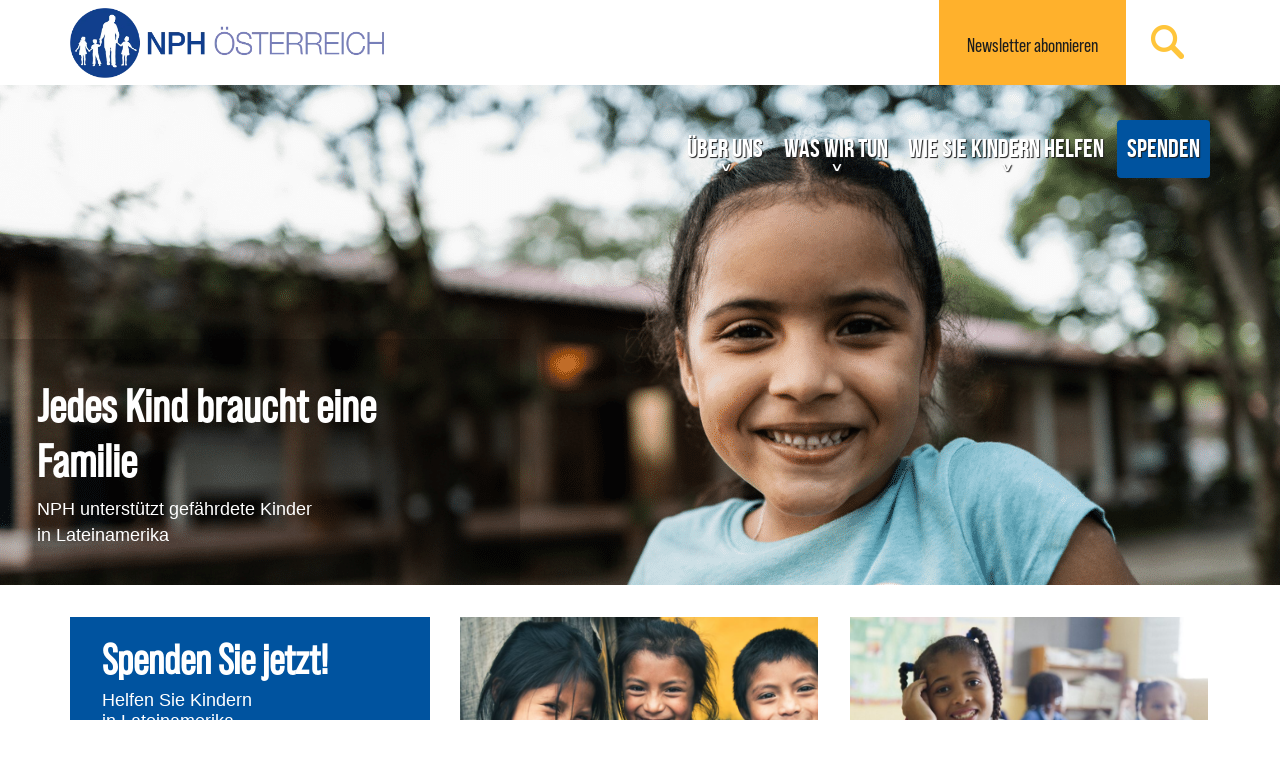

--- FILE ---
content_type: text/html; charset=UTF-8
request_url: https://www.nph.at/
body_size: 17469
content:
<!DOCTYPE html>
<html lang="de">
<head>
<meta charset="UTF-8">
<meta name="viewport" content="width=device-width, initial-scale=1">
<meta http-equiv="X-UA-Compatible" content="IE=edge">

<link rel="icon" type="image/png" sizes="96x96" href="/wp-content/uploads/2020/02/favicon-96x96-1.png">
<link rel="icon" type="image/png" sizes="32x32" href="/wp-content/uploads/2020/02/favicon-32x32-1.png">
<link rel="icon" type="image/png" href="/wp-content/uploads/2020/02/favicon.png">

  <!-- FS-Online widgets-resize-scripts -->
  <script type="text/javascript" src="https://spenden.nph.at/website_widget_manager/static/lib/iframe-resizer/js/iframeResizer.min.js"></script> <script type="text/javascript">     //<![CDATA[         document.addEventListener("DOMContentLoaded", function(event) {             iFrameResize({baseUrl: 'https://spenden.nph.at', heightCalculationMethod: 'taggedElement', checkOrigin: false, enablePublicMethods: true, useGetParam: true, inPageLinks: false, inPageAnchors: true, log: false}, '.fso_iframe')         });     //]]> </script>

<meta name='robots' content='index, follow, max-image-preview:large, max-snippet:-1, max-video-preview:-1' />

	<!-- This site is optimized with the Yoast SEO plugin v26.8 - https://yoast.com/product/yoast-seo-wordpress/ -->
	<title>Hilfe für gefährdete Kinder in Lateinamerika | NPH Österreich</title>
	<meta name="description" content="Eine lebenswerte Zukunft für gefährdete Kinder durch medizinische Versorgung, Bildung, gesunde Nahrung und eine Familie." />
	<link rel="canonical" href="https://www.nph.at/" />
	<meta property="og:locale" content="de_DE" />
	<meta property="og:type" content="website" />
	<meta property="og:title" content="Unterstützung für gefährdete Kinder in Lateinamerika | NPH Österreich" />
	<meta property="og:description" content="Eine lebenswerte Zukunft für gefährdete Kinder durch medizinische Versorgung, Bildung, gesunde Nahrung und eine Familie." />
	<meta property="og:url" content="https://www.nph.at/" />
	<meta property="og:site_name" content="NPH Österreich" />
	<meta property="article:publisher" content="https://www.facebook.com/nphoesterreich/" />
	<meta property="article:modified_time" content="2026-01-13T11:14:37+00:00" />
	<meta property="og:image" content="https://www.nph.at/wp-content/uploads/2022/05/NPH-Maedchen-2560x1707-1.jpg" />
	<meta property="og:image:width" content="2560" />
	<meta property="og:image:height" content="1707" />
	<meta property="og:image:type" content="image/jpeg" />
	<meta name="twitter:card" content="summary_large_image" />
	<meta name="twitter:title" content="Unterstützung für gefährdete Kinder in Lateinamerika | NPH Österreich" />
	<meta name="twitter:description" content="Eine lebenswerte Zukunft für gefährdete Kinder durch medizinische Versorgung, Bildung, gesunde Nahrung und eine Familie." />
	<meta name="twitter:image" content="https://www.nph.at/wp-content/uploads/2022/05/NPH-Maedchen-2560x1707-1.jpg" />
	<script type="application/ld+json" class="yoast-schema-graph">{"@context":"https://schema.org","@graph":[{"@type":"WebPage","@id":"https://www.nph.at/","url":"https://www.nph.at/","name":"Hilfe für gefährdete Kinder in Lateinamerika | NPH Österreich","isPartOf":{"@id":"https://www.nph.at/#website"},"about":{"@id":"https://www.nph.at/#organization"},"primaryImageOfPage":{"@id":"https://www.nph.at/#primaryimage"},"image":{"@id":"https://www.nph.at/#primaryimage"},"thumbnailUrl":"https://www.nph.at/wp-content/uploads/2024/10/Header-NPH-Website-2024.png","datePublished":"2020-02-12T07:38:40+00:00","dateModified":"2026-01-13T11:14:37+00:00","description":"Eine lebenswerte Zukunft für gefährdete Kinder durch medizinische Versorgung, Bildung, gesunde Nahrung und eine Familie.","breadcrumb":{"@id":"https://www.nph.at/#breadcrumb"},"inLanguage":"de","potentialAction":[{"@type":"ReadAction","target":["https://www.nph.at/"]}]},{"@type":"ImageObject","inLanguage":"de","@id":"https://www.nph.at/#primaryimage","url":"https://www.nph.at/wp-content/uploads/2024/10/Header-NPH-Website-2024.png","contentUrl":"https://www.nph.at/wp-content/uploads/2024/10/Header-NPH-Website-2024.png","width":1400,"height":500,"caption":"Jedes Kind braucht eine Familie. NPH Österreich. Lächelndes Mädchen"},{"@type":"BreadcrumbList","@id":"https://www.nph.at/#breadcrumb","itemListElement":[{"@type":"ListItem","position":1,"name":"Home"}]},{"@type":"WebSite","@id":"https://www.nph.at/#website","url":"https://www.nph.at/","name":"NPH Österreich","description":"Wir kümmern uns seit 1954 um verwaiste und verlassene Kinder in Lateinamerika und der Karibik.","publisher":{"@id":"https://www.nph.at/#organization"},"potentialAction":[{"@type":"SearchAction","target":{"@type":"EntryPoint","urlTemplate":"https://www.nph.at/?s={search_term_string}"},"query-input":{"@type":"PropertyValueSpecification","valueRequired":true,"valueName":"search_term_string"}}],"inLanguage":"de"},{"@type":"Organization","@id":"https://www.nph.at/#organization","name":"NPH Österreich","url":"https://www.nph.at/","logo":{"@type":"ImageObject","inLanguage":"de","@id":"https://www.nph.at/#/schema/logo/image/","url":"https://www.nph.at/wp-content/uploads/2022/05/nph-austria-logo.png","contentUrl":"https://www.nph.at/wp-content/uploads/2022/05/nph-austria-logo.png","width":1134,"height":253,"caption":"NPH Österreich"},"image":{"@id":"https://www.nph.at/#/schema/logo/image/"},"sameAs":["https://www.facebook.com/nphoesterreich/","https://www.instagram.com/nphoesterreich/","https://www.linkedin.com/company/nph/","https://www.youtube.com/channel/UC-BlHE_9ePnN-bHFao5sXIg"]}]}</script>
	<!-- / Yoast SEO plugin. -->


<link rel="alternate" type="application/rss+xml" title="NPH Österreich &raquo; Feed" href="https://www.nph.at/feed/" />
<link rel="alternate" title="oEmbed (JSON)" type="application/json+oembed" href="https://www.nph.at/wp-json/oembed/1.0/embed?url=https%3A%2F%2Fwww.nph.at%2F" />
<link rel="alternate" title="oEmbed (XML)" type="text/xml+oembed" href="https://www.nph.at/wp-json/oembed/1.0/embed?url=https%3A%2F%2Fwww.nph.at%2F&#038;format=xml" />
<style id='wp-img-auto-sizes-contain-inline-css' type='text/css'>
img:is([sizes=auto i],[sizes^="auto," i]){contain-intrinsic-size:3000px 1500px}
/*# sourceURL=wp-img-auto-sizes-contain-inline-css */
</style>
<style id='wp-emoji-styles-inline-css' type='text/css'>

	img.wp-smiley, img.emoji {
		display: inline !important;
		border: none !important;
		box-shadow: none !important;
		height: 1em !important;
		width: 1em !important;
		margin: 0 0.07em !important;
		vertical-align: -0.1em !important;
		background: none !important;
		padding: 0 !important;
	}
/*# sourceURL=wp-emoji-styles-inline-css */
</style>
<style id='wp-block-library-inline-css' type='text/css'>
:root{--wp-block-synced-color:#7a00df;--wp-block-synced-color--rgb:122,0,223;--wp-bound-block-color:var(--wp-block-synced-color);--wp-editor-canvas-background:#ddd;--wp-admin-theme-color:#007cba;--wp-admin-theme-color--rgb:0,124,186;--wp-admin-theme-color-darker-10:#006ba1;--wp-admin-theme-color-darker-10--rgb:0,107,160.5;--wp-admin-theme-color-darker-20:#005a87;--wp-admin-theme-color-darker-20--rgb:0,90,135;--wp-admin-border-width-focus:2px}@media (min-resolution:192dpi){:root{--wp-admin-border-width-focus:1.5px}}.wp-element-button{cursor:pointer}:root .has-very-light-gray-background-color{background-color:#eee}:root .has-very-dark-gray-background-color{background-color:#313131}:root .has-very-light-gray-color{color:#eee}:root .has-very-dark-gray-color{color:#313131}:root .has-vivid-green-cyan-to-vivid-cyan-blue-gradient-background{background:linear-gradient(135deg,#00d084,#0693e3)}:root .has-purple-crush-gradient-background{background:linear-gradient(135deg,#34e2e4,#4721fb 50%,#ab1dfe)}:root .has-hazy-dawn-gradient-background{background:linear-gradient(135deg,#faaca8,#dad0ec)}:root .has-subdued-olive-gradient-background{background:linear-gradient(135deg,#fafae1,#67a671)}:root .has-atomic-cream-gradient-background{background:linear-gradient(135deg,#fdd79a,#004a59)}:root .has-nightshade-gradient-background{background:linear-gradient(135deg,#330968,#31cdcf)}:root .has-midnight-gradient-background{background:linear-gradient(135deg,#020381,#2874fc)}:root{--wp--preset--font-size--normal:16px;--wp--preset--font-size--huge:42px}.has-regular-font-size{font-size:1em}.has-larger-font-size{font-size:2.625em}.has-normal-font-size{font-size:var(--wp--preset--font-size--normal)}.has-huge-font-size{font-size:var(--wp--preset--font-size--huge)}.has-text-align-center{text-align:center}.has-text-align-left{text-align:left}.has-text-align-right{text-align:right}.has-fit-text{white-space:nowrap!important}#end-resizable-editor-section{display:none}.aligncenter{clear:both}.items-justified-left{justify-content:flex-start}.items-justified-center{justify-content:center}.items-justified-right{justify-content:flex-end}.items-justified-space-between{justify-content:space-between}.screen-reader-text{border:0;clip-path:inset(50%);height:1px;margin:-1px;overflow:hidden;padding:0;position:absolute;width:1px;word-wrap:normal!important}.screen-reader-text:focus{background-color:#ddd;clip-path:none;color:#444;display:block;font-size:1em;height:auto;left:5px;line-height:normal;padding:15px 23px 14px;text-decoration:none;top:5px;width:auto;z-index:100000}html :where(.has-border-color){border-style:solid}html :where([style*=border-top-color]){border-top-style:solid}html :where([style*=border-right-color]){border-right-style:solid}html :where([style*=border-bottom-color]){border-bottom-style:solid}html :where([style*=border-left-color]){border-left-style:solid}html :where([style*=border-width]){border-style:solid}html :where([style*=border-top-width]){border-top-style:solid}html :where([style*=border-right-width]){border-right-style:solid}html :where([style*=border-bottom-width]){border-bottom-style:solid}html :where([style*=border-left-width]){border-left-style:solid}html :where(img[class*=wp-image-]){height:auto;max-width:100%}:where(figure){margin:0 0 1em}html :where(.is-position-sticky){--wp-admin--admin-bar--position-offset:var(--wp-admin--admin-bar--height,0px)}@media screen and (max-width:600px){html :where(.is-position-sticky){--wp-admin--admin-bar--position-offset:0px}}

/*# sourceURL=wp-block-library-inline-css */
</style><style id='wp-block-paragraph-inline-css' type='text/css'>
.is-small-text{font-size:.875em}.is-regular-text{font-size:1em}.is-large-text{font-size:2.25em}.is-larger-text{font-size:3em}.has-drop-cap:not(:focus):first-letter{float:left;font-size:8.4em;font-style:normal;font-weight:100;line-height:.68;margin:.05em .1em 0 0;text-transform:uppercase}body.rtl .has-drop-cap:not(:focus):first-letter{float:none;margin-left:.1em}p.has-drop-cap.has-background{overflow:hidden}:root :where(p.has-background){padding:1.25em 2.375em}:where(p.has-text-color:not(.has-link-color)) a{color:inherit}p.has-text-align-left[style*="writing-mode:vertical-lr"],p.has-text-align-right[style*="writing-mode:vertical-rl"]{rotate:180deg}
/*# sourceURL=https://www.nph.at/wp-includes/blocks/paragraph/style.min.css */
</style>
<style id='global-styles-inline-css' type='text/css'>
:root{--wp--preset--aspect-ratio--square: 1;--wp--preset--aspect-ratio--4-3: 4/3;--wp--preset--aspect-ratio--3-4: 3/4;--wp--preset--aspect-ratio--3-2: 3/2;--wp--preset--aspect-ratio--2-3: 2/3;--wp--preset--aspect-ratio--16-9: 16/9;--wp--preset--aspect-ratio--9-16: 9/16;--wp--preset--color--black: #000000;--wp--preset--color--cyan-bluish-gray: #abb8c3;--wp--preset--color--white: #ffffff;--wp--preset--color--pale-pink: #f78da7;--wp--preset--color--vivid-red: #cf2e2e;--wp--preset--color--luminous-vivid-orange: #ff6900;--wp--preset--color--luminous-vivid-amber: #fcb900;--wp--preset--color--light-green-cyan: #7bdcb5;--wp--preset--color--vivid-green-cyan: #00d084;--wp--preset--color--pale-cyan-blue: #8ed1fc;--wp--preset--color--vivid-cyan-blue: #0693e3;--wp--preset--color--vivid-purple: #9b51e0;--wp--preset--gradient--vivid-cyan-blue-to-vivid-purple: linear-gradient(135deg,rgb(6,147,227) 0%,rgb(155,81,224) 100%);--wp--preset--gradient--light-green-cyan-to-vivid-green-cyan: linear-gradient(135deg,rgb(122,220,180) 0%,rgb(0,208,130) 100%);--wp--preset--gradient--luminous-vivid-amber-to-luminous-vivid-orange: linear-gradient(135deg,rgb(252,185,0) 0%,rgb(255,105,0) 100%);--wp--preset--gradient--luminous-vivid-orange-to-vivid-red: linear-gradient(135deg,rgb(255,105,0) 0%,rgb(207,46,46) 100%);--wp--preset--gradient--very-light-gray-to-cyan-bluish-gray: linear-gradient(135deg,rgb(238,238,238) 0%,rgb(169,184,195) 100%);--wp--preset--gradient--cool-to-warm-spectrum: linear-gradient(135deg,rgb(74,234,220) 0%,rgb(151,120,209) 20%,rgb(207,42,186) 40%,rgb(238,44,130) 60%,rgb(251,105,98) 80%,rgb(254,248,76) 100%);--wp--preset--gradient--blush-light-purple: linear-gradient(135deg,rgb(255,206,236) 0%,rgb(152,150,240) 100%);--wp--preset--gradient--blush-bordeaux: linear-gradient(135deg,rgb(254,205,165) 0%,rgb(254,45,45) 50%,rgb(107,0,62) 100%);--wp--preset--gradient--luminous-dusk: linear-gradient(135deg,rgb(255,203,112) 0%,rgb(199,81,192) 50%,rgb(65,88,208) 100%);--wp--preset--gradient--pale-ocean: linear-gradient(135deg,rgb(255,245,203) 0%,rgb(182,227,212) 50%,rgb(51,167,181) 100%);--wp--preset--gradient--electric-grass: linear-gradient(135deg,rgb(202,248,128) 0%,rgb(113,206,126) 100%);--wp--preset--gradient--midnight: linear-gradient(135deg,rgb(2,3,129) 0%,rgb(40,116,252) 100%);--wp--preset--font-size--small: 13px;--wp--preset--font-size--medium: 20px;--wp--preset--font-size--large: 36px;--wp--preset--font-size--x-large: 42px;--wp--preset--spacing--20: 0.44rem;--wp--preset--spacing--30: 0.67rem;--wp--preset--spacing--40: 1rem;--wp--preset--spacing--50: 1.5rem;--wp--preset--spacing--60: 2.25rem;--wp--preset--spacing--70: 3.38rem;--wp--preset--spacing--80: 5.06rem;--wp--preset--shadow--natural: 6px 6px 9px rgba(0, 0, 0, 0.2);--wp--preset--shadow--deep: 12px 12px 50px rgba(0, 0, 0, 0.4);--wp--preset--shadow--sharp: 6px 6px 0px rgba(0, 0, 0, 0.2);--wp--preset--shadow--outlined: 6px 6px 0px -3px rgb(255, 255, 255), 6px 6px rgb(0, 0, 0);--wp--preset--shadow--crisp: 6px 6px 0px rgb(0, 0, 0);}:where(.is-layout-flex){gap: 0.5em;}:where(.is-layout-grid){gap: 0.5em;}body .is-layout-flex{display: flex;}.is-layout-flex{flex-wrap: wrap;align-items: center;}.is-layout-flex > :is(*, div){margin: 0;}body .is-layout-grid{display: grid;}.is-layout-grid > :is(*, div){margin: 0;}:where(.wp-block-columns.is-layout-flex){gap: 2em;}:where(.wp-block-columns.is-layout-grid){gap: 2em;}:where(.wp-block-post-template.is-layout-flex){gap: 1.25em;}:where(.wp-block-post-template.is-layout-grid){gap: 1.25em;}.has-black-color{color: var(--wp--preset--color--black) !important;}.has-cyan-bluish-gray-color{color: var(--wp--preset--color--cyan-bluish-gray) !important;}.has-white-color{color: var(--wp--preset--color--white) !important;}.has-pale-pink-color{color: var(--wp--preset--color--pale-pink) !important;}.has-vivid-red-color{color: var(--wp--preset--color--vivid-red) !important;}.has-luminous-vivid-orange-color{color: var(--wp--preset--color--luminous-vivid-orange) !important;}.has-luminous-vivid-amber-color{color: var(--wp--preset--color--luminous-vivid-amber) !important;}.has-light-green-cyan-color{color: var(--wp--preset--color--light-green-cyan) !important;}.has-vivid-green-cyan-color{color: var(--wp--preset--color--vivid-green-cyan) !important;}.has-pale-cyan-blue-color{color: var(--wp--preset--color--pale-cyan-blue) !important;}.has-vivid-cyan-blue-color{color: var(--wp--preset--color--vivid-cyan-blue) !important;}.has-vivid-purple-color{color: var(--wp--preset--color--vivid-purple) !important;}.has-black-background-color{background-color: var(--wp--preset--color--black) !important;}.has-cyan-bluish-gray-background-color{background-color: var(--wp--preset--color--cyan-bluish-gray) !important;}.has-white-background-color{background-color: var(--wp--preset--color--white) !important;}.has-pale-pink-background-color{background-color: var(--wp--preset--color--pale-pink) !important;}.has-vivid-red-background-color{background-color: var(--wp--preset--color--vivid-red) !important;}.has-luminous-vivid-orange-background-color{background-color: var(--wp--preset--color--luminous-vivid-orange) !important;}.has-luminous-vivid-amber-background-color{background-color: var(--wp--preset--color--luminous-vivid-amber) !important;}.has-light-green-cyan-background-color{background-color: var(--wp--preset--color--light-green-cyan) !important;}.has-vivid-green-cyan-background-color{background-color: var(--wp--preset--color--vivid-green-cyan) !important;}.has-pale-cyan-blue-background-color{background-color: var(--wp--preset--color--pale-cyan-blue) !important;}.has-vivid-cyan-blue-background-color{background-color: var(--wp--preset--color--vivid-cyan-blue) !important;}.has-vivid-purple-background-color{background-color: var(--wp--preset--color--vivid-purple) !important;}.has-black-border-color{border-color: var(--wp--preset--color--black) !important;}.has-cyan-bluish-gray-border-color{border-color: var(--wp--preset--color--cyan-bluish-gray) !important;}.has-white-border-color{border-color: var(--wp--preset--color--white) !important;}.has-pale-pink-border-color{border-color: var(--wp--preset--color--pale-pink) !important;}.has-vivid-red-border-color{border-color: var(--wp--preset--color--vivid-red) !important;}.has-luminous-vivid-orange-border-color{border-color: var(--wp--preset--color--luminous-vivid-orange) !important;}.has-luminous-vivid-amber-border-color{border-color: var(--wp--preset--color--luminous-vivid-amber) !important;}.has-light-green-cyan-border-color{border-color: var(--wp--preset--color--light-green-cyan) !important;}.has-vivid-green-cyan-border-color{border-color: var(--wp--preset--color--vivid-green-cyan) !important;}.has-pale-cyan-blue-border-color{border-color: var(--wp--preset--color--pale-cyan-blue) !important;}.has-vivid-cyan-blue-border-color{border-color: var(--wp--preset--color--vivid-cyan-blue) !important;}.has-vivid-purple-border-color{border-color: var(--wp--preset--color--vivid-purple) !important;}.has-vivid-cyan-blue-to-vivid-purple-gradient-background{background: var(--wp--preset--gradient--vivid-cyan-blue-to-vivid-purple) !important;}.has-light-green-cyan-to-vivid-green-cyan-gradient-background{background: var(--wp--preset--gradient--light-green-cyan-to-vivid-green-cyan) !important;}.has-luminous-vivid-amber-to-luminous-vivid-orange-gradient-background{background: var(--wp--preset--gradient--luminous-vivid-amber-to-luminous-vivid-orange) !important;}.has-luminous-vivid-orange-to-vivid-red-gradient-background{background: var(--wp--preset--gradient--luminous-vivid-orange-to-vivid-red) !important;}.has-very-light-gray-to-cyan-bluish-gray-gradient-background{background: var(--wp--preset--gradient--very-light-gray-to-cyan-bluish-gray) !important;}.has-cool-to-warm-spectrum-gradient-background{background: var(--wp--preset--gradient--cool-to-warm-spectrum) !important;}.has-blush-light-purple-gradient-background{background: var(--wp--preset--gradient--blush-light-purple) !important;}.has-blush-bordeaux-gradient-background{background: var(--wp--preset--gradient--blush-bordeaux) !important;}.has-luminous-dusk-gradient-background{background: var(--wp--preset--gradient--luminous-dusk) !important;}.has-pale-ocean-gradient-background{background: var(--wp--preset--gradient--pale-ocean) !important;}.has-electric-grass-gradient-background{background: var(--wp--preset--gradient--electric-grass) !important;}.has-midnight-gradient-background{background: var(--wp--preset--gradient--midnight) !important;}.has-small-font-size{font-size: var(--wp--preset--font-size--small) !important;}.has-medium-font-size{font-size: var(--wp--preset--font-size--medium) !important;}.has-large-font-size{font-size: var(--wp--preset--font-size--large) !important;}.has-x-large-font-size{font-size: var(--wp--preset--font-size--x-large) !important;}
/*# sourceURL=global-styles-inline-css */
</style>

<style id='classic-theme-styles-inline-css' type='text/css'>
/*! This file is auto-generated */
.wp-block-button__link{color:#fff;background-color:#32373c;border-radius:9999px;box-shadow:none;text-decoration:none;padding:calc(.667em + 2px) calc(1.333em + 2px);font-size:1.125em}.wp-block-file__button{background:#32373c;color:#fff;text-decoration:none}
/*# sourceURL=/wp-includes/css/classic-themes.min.css */
</style>
<link rel='stylesheet' id='dashicons-css' href='https://www.nph.at/wp-includes/css/dashicons.min.css?ver=6.9' type='text/css' media='all' />
<link rel='stylesheet' id='nph2017-style-css' href='https://www.nph.at/wp-content/themes/nph2017/style.css?ver=6.9' type='text/css' media='all' />
<link rel='stylesheet' id='nph2017-maincss-css' href='https://www.nph.at/wp-content/themes/nph2017/dist/main.css?ver=2.11' type='text/css' media='all' />
<link rel='stylesheet' id='borlabs-cookie-custom-css' href='https://www.nph.at/wp-content/cache/borlabs-cookie/1/borlabs-cookie-1-de.css?ver=3.3.23-127' type='text/css' media='all' />
<script type="text/javascript" id="jquery-core-js-extra">
/* <![CDATA[ */
var aagb_local_object = {"ajax_url":"https://www.nph.at/wp-admin/admin-ajax.php","nonce":"1518c4ebe8","licensing":"","assets":"https://www.nph.at/wp-content/plugins/advanced-accordion-block/assets/"};
//# sourceURL=jquery-core-js-extra
/* ]]> */
</script>
<script type="text/javascript" src="https://www.nph.at/wp-includes/js/jquery/jquery.min.js?ver=3.7.1" id="jquery-core-js"></script>
<script type="text/javascript" src="https://www.nph.at/wp-includes/js/jquery/jquery-migrate.min.js?ver=3.4.1" id="jquery-migrate-js"></script>
<script type="text/javascript" id="file_uploads_nfpluginsettings-js-extra">
/* <![CDATA[ */
var params = {"clearLogRestUrl":"https://www.nph.at/wp-json/nf-file-uploads/debug-log/delete-all","clearLogButtonId":"file_uploads_clear_debug_logger","downloadLogRestUrl":"https://www.nph.at/wp-json/nf-file-uploads/debug-log/get-all","downloadLogButtonId":"file_uploads_download_debug_logger"};
//# sourceURL=file_uploads_nfpluginsettings-js-extra
/* ]]> */
</script>
<script type="text/javascript" src="https://www.nph.at/wp-content/plugins/ninja-forms-uploads/assets/js/nfpluginsettings.js?ver=3.3.23" id="file_uploads_nfpluginsettings-js"></script>
<script data-no-optimize="1" data-no-minify="1" data-cfasync="false" type="text/javascript" src="https://www.nph.at/wp-content/cache/borlabs-cookie/1/borlabs-cookie-config-de.json.js?ver=3.3.23-155" id="borlabs-cookie-config-js"></script>
<script data-no-optimize="1" data-no-minify="1" data-cfasync="false" type="text/javascript" src="https://www.nph.at/wp-content/plugins/borlabs-cookie/assets/javascript/borlabs-cookie-prioritize.min.js?ver=3.3.23" id="borlabs-cookie-prioritize-js"></script>
<link rel="https://api.w.org/" href="https://www.nph.at/wp-json/" /><link rel="alternate" title="JSON" type="application/json" href="https://www.nph.at/wp-json/wp/v2/pages/5368" /><link rel="EditURI" type="application/rsd+xml" title="RSD" href="https://www.nph.at/xmlrpc.php?rsd" />
<meta name="generator" content="WordPress 6.9" />
<link rel='shortlink' href='https://www.nph.at/' />
<script>
(function() {
  document.addEventListener('DOMContentLoaded', function() {
    const internalDomain = location.host.replace(/^www\./, '');
    const allLinks = document.getElementsByTagName('a');

    for (let link of allLinks) {
      const linkHost = link.hostname.replace(/^www\./, '');
      
      if (linkHost !== internalDomain) {
        link.setAttribute('target', '_blank');
        link.setAttribute('rel', 'noopener noreferrer');
      }
    }
  });
})();
</script><script data-no-optimize="1" data-no-minify="1" data-cfasync="false" data-borlabs-cookie-script-blocker-ignore>
    (function () {
        if ('0' === '1' && '1' === '1') {
            window['gtag_enable_tcf_support'] = true;
        }
        window.dataLayer = window.dataLayer || [];
        if (typeof window.gtag !== 'function') {
            window.gtag = function () {
                window.dataLayer.push(arguments);
            };
        }
        gtag('set', 'developer_id.dYjRjMm', true);
        if ('1' === '1') {
            let getCookieValue = function (name) {
                return document.cookie.match('(^|;)\\s*' + name + '\\s*=\\s*([^;]+)')?.pop() || '';
            };
            const gtmRegionsData = '{{ google-tag-manager-cm-regional-defaults }}';
            let gtmRegions = [];
            if (gtmRegionsData !== '\{\{ google-tag-manager-cm-regional-defaults \}\}') {
                gtmRegions = JSON.parse(gtmRegionsData);
            }
            let defaultRegion = null;
            for (let gtmRegionIndex in gtmRegions) {
                let gtmRegion = gtmRegions[gtmRegionIndex];
                if (gtmRegion['google-tag-manager-cm-region'] === '') {
                    defaultRegion = gtmRegion;
                } else {
                    gtag('consent', 'default', {
                        'ad_storage': gtmRegion['google-tag-manager-cm-default-ad-storage'],
                        'ad_user_data': gtmRegion['google-tag-manager-cm-default-ad-user-data'],
                        'ad_personalization': gtmRegion['google-tag-manager-cm-default-ad-personalization'],
                        'analytics_storage': gtmRegion['google-tag-manager-cm-default-analytics-storage'],
                        'functionality_storage': gtmRegion['google-tag-manager-cm-default-functionality-storage'],
                        'personalization_storage': gtmRegion['google-tag-manager-cm-default-personalization-storage'],
                        'security_storage': gtmRegion['google-tag-manager-cm-default-security-storage'],
                        'region': gtmRegion['google-tag-manager-cm-region'].toUpperCase().split(','),
						'wait_for_update': 500,
                    });
                }
            }
            let cookieValue = getCookieValue('borlabs-cookie-gcs');
            let consentsFromCookie = {};
            if (cookieValue !== '') {
                consentsFromCookie = JSON.parse(decodeURIComponent(cookieValue));
            }
            let defaultValues = {
                'ad_storage': defaultRegion === null ? 'denied' : defaultRegion['google-tag-manager-cm-default-ad-storage'],
                'ad_user_data': defaultRegion === null ? 'denied' : defaultRegion['google-tag-manager-cm-default-ad-user-data'],
                'ad_personalization': defaultRegion === null ? 'denied' : defaultRegion['google-tag-manager-cm-default-ad-personalization'],
                'analytics_storage': defaultRegion === null ? 'denied' : defaultRegion['google-tag-manager-cm-default-analytics-storage'],
                'functionality_storage': defaultRegion === null ? 'denied' : defaultRegion['google-tag-manager-cm-default-functionality-storage'],
                'personalization_storage': defaultRegion === null ? 'denied' : defaultRegion['google-tag-manager-cm-default-personalization-storage'],
                'security_storage': defaultRegion === null ? 'denied' : defaultRegion['google-tag-manager-cm-default-security-storage'],
                'wait_for_update': 500,
            };
            gtag('consent', 'default', {...defaultValues, ...consentsFromCookie});
            gtag('set', 'ads_data_redaction', true);
        }

        if ('0' === '1') {
            let url = new URL(window.location.href);

            if ((url.searchParams.has('gtm_debug') && url.searchParams.get('gtm_debug') !== '') || document.cookie.indexOf('__TAG_ASSISTANT=') !== -1 || document.documentElement.hasAttribute('data-tag-assistant-present')) {
                /* GTM block start */
                (function(w,d,s,l,i){w[l]=w[l]||[];w[l].push({'gtm.start':
                        new Date().getTime(),event:'gtm.js'});var f=d.getElementsByTagName(s)[0],
                    j=d.createElement(s),dl=l!='dataLayer'?'&l='+l:'';j.async=true;j.src=
                    'https://www.googletagmanager.com/gtm.js?id='+i+dl;f.parentNode.insertBefore(j,f);
                })(window,document,'script','dataLayer','GTM-MG37KNPC');
                /* GTM block end */
            } else {
                /* GTM block start */
                (function(w,d,s,l,i){w[l]=w[l]||[];w[l].push({'gtm.start':
                        new Date().getTime(),event:'gtm.js'});var f=d.getElementsByTagName(s)[0],
                    j=d.createElement(s),dl=l!='dataLayer'?'&l='+l:'';j.async=true;j.src=
                    'https://www.nph.at/wp-content/uploads/borlabs-cookie/' + i + '.js?ver=not-set-yet';f.parentNode.insertBefore(j,f);
                })(window,document,'script','dataLayer','GTM-MG37KNPC');
                /* GTM block end */
            }
        }


        let borlabsCookieConsentChangeHandler = function () {
            window.dataLayer = window.dataLayer || [];
            if (typeof window.gtag !== 'function') {
                window.gtag = function() {
                    window.dataLayer.push(arguments);
                };
            }

            let consents = BorlabsCookie.Cookie.getPluginCookie().consents;

            if ('1' === '1') {
                let gtmConsents = {};
                let customConsents = {};

				let services = BorlabsCookie.Services._services;

				for (let service in services) {
					if (service !== 'borlabs-cookie') {
						customConsents['borlabs_cookie_' + service.replaceAll('-', '_')] = BorlabsCookie.Consents.hasConsent(service) ? 'granted' : 'denied';
					}
				}

                if ('0' === '1') {
                    gtmConsents = {
                        'analytics_storage': BorlabsCookie.Consents.hasConsentForServiceGroup('statistics') === true ? 'granted' : 'denied',
                        'functionality_storage': BorlabsCookie.Consents.hasConsentForServiceGroup('statistics') === true ? 'granted' : 'denied',
                        'personalization_storage': BorlabsCookie.Consents.hasConsentForServiceGroup('marketing') === true ? 'granted' : 'denied',
                        'security_storage': BorlabsCookie.Consents.hasConsentForServiceGroup('statistics') === true ? 'granted' : 'denied',
                    };
                } else {
                    gtmConsents = {
                        'ad_storage': BorlabsCookie.Consents.hasConsentForServiceGroup('marketing') === true ? 'granted' : 'denied',
                        'ad_user_data': BorlabsCookie.Consents.hasConsentForServiceGroup('marketing') === true ? 'granted' : 'denied',
                        'ad_personalization': BorlabsCookie.Consents.hasConsentForServiceGroup('marketing') === true ? 'granted' : 'denied',
                        'analytics_storage': BorlabsCookie.Consents.hasConsentForServiceGroup('statistics') === true ? 'granted' : 'denied',
                        'functionality_storage': BorlabsCookie.Consents.hasConsentForServiceGroup('statistics') === true ? 'granted' : 'denied',
                        'personalization_storage': BorlabsCookie.Consents.hasConsentForServiceGroup('marketing') === true ? 'granted' : 'denied',
                        'security_storage': BorlabsCookie.Consents.hasConsentForServiceGroup('statistics') === true ? 'granted' : 'denied',
                    };
                }
                BorlabsCookie.CookieLibrary.setCookie(
                    'borlabs-cookie-gcs',
                    JSON.stringify(gtmConsents),
                    BorlabsCookie.Settings.automaticCookieDomainAndPath.value ? '' : BorlabsCookie.Settings.cookieDomain.value,
                    BorlabsCookie.Settings.cookiePath.value,
                    BorlabsCookie.Cookie.getPluginCookie().expires,
                    BorlabsCookie.Settings.cookieSecure.value,
                    BorlabsCookie.Settings.cookieSameSite.value
                );
                gtag('consent', 'update', {...gtmConsents, ...customConsents});
            }


            for (let serviceGroup in consents) {
                for (let service of consents[serviceGroup]) {
                    if (!window.BorlabsCookieGtmPackageSentEvents.includes(service) && service !== 'borlabs-cookie') {
                        window.dataLayer.push({
                            event: 'borlabs-cookie-opt-in-' + service,
                        });
                        window.BorlabsCookieGtmPackageSentEvents.push(service);
                    }
                }
            }
            let afterConsentsEvent = document.createEvent('Event');
            afterConsentsEvent.initEvent('borlabs-cookie-google-tag-manager-after-consents', true, true);
            document.dispatchEvent(afterConsentsEvent);
        };
        window.BorlabsCookieGtmPackageSentEvents = [];
        document.addEventListener('borlabs-cookie-consent-saved', borlabsCookieConsentChangeHandler);
        document.addEventListener('borlabs-cookie-handle-unblock', borlabsCookieConsentChangeHandler);
    })();
</script><link rel="icon" href="https://www.nph.at/wp-content/uploads/2020/04/cropped-site-icon-NPH-32x32.png" sizes="32x32" />
<link rel="icon" href="https://www.nph.at/wp-content/uploads/2020/04/cropped-site-icon-NPH-192x192.png" sizes="192x192" />
<link rel="apple-touch-icon" href="https://www.nph.at/wp-content/uploads/2020/04/cropped-site-icon-NPH-180x180.png" />
<meta name="msapplication-TileImage" content="https://www.nph.at/wp-content/uploads/2020/04/cropped-site-icon-NPH-270x270.png" />
		<style type="text/css" id="wp-custom-css">
			.wp-block-image figcaption {
    text-align: center;
}

#donate-page > #main > .col-md-5 {
	display: none;
}

.nf-next, .nf-previous {
	background-color: var(--wp--preset--color--luminous-vivid-amber) !important;
	color: var(--wp--preset--color--black) !important;
	border-radius: 500px;
	line-height:1;
	&:hover {
		background-color: #ffb12c !important;
	}
}		</style>
		

<style>
	.a-search .a-search__button {
		border-right: 0 !important;
	}

	::selection {
		background: #f7b42c;
		color: #1d1d1d;
	}

	::-moz-selection {
		background: #f7b42c;
		color: #1d1d1d;
	}

	.m-header__content-box {
		background-color: rgba(0,0,0,.19);
	}

	.m-header__content-box > h2 {
		margin-bottom: 10px;
	}

	.sub-menu .sub-menu {
		position: relative;
		float: none;
		left: 0 !important;
	}

	#primary-menu > li.komp-multi-cols > ul {
		display: flex;
		flex-wrap: nowrap;
		flex-direction: row;
	}

	#primary-menu > li:hover > a {
		background-color: #ffb12c;
		border-top-left-radius: 4px;
		border-top-right-radius: 4px;
		border-bottom-left-radius: 0 !important;
		border-bottom-right-radius: 0 !important;
	}

	.m-header__nav ul.nav-menu>li.current-menu-item > a, .m-header__nav ul.nav-menu>li.current-page-parent > a,
	.m-header__nav:not(:has(*:hover)) li.current_page_ancestor > a {
		background-color: #ffb12c !important;
		border-radius: 4px;
	}

	.komp-multi-cols:hover > ul {
		right: 0;
	}

	.m-header__nav ul.nav-menu li {
		border-top: none !important;
	}
	.m-header__nav ul.nav-menu>li>.sub-menu {
		border-top: 3px solid #ffb12c;
	}
	.m-header__nav ul.nav-menu>li>ul>li>a {
		font-weight: bolder;
	}
	@media (max-width: 991px) and (min-width: 768px) {
		.komp-multi-cols:hover > ul {
			right: 50%;
			transform: translateX(50%);
		}
	}
	@media (max-width: 767px) {
		.m-header-mobile__nav ul ul ul {
			display: block;
		}
		.menu-primary-menu-container > ul > li > ul > li > a {
			font-weight: bolder;
		}
		.menu-primary-menu-container > ul > li > ul > li > ul > li > a {
			padding-left: 60px;
		}	
	}
	#primary-menu > li.promote:hover > a,
	#primary-menu > li > a:not(.menu-item-has-children)  {
		border-bottom-left-radius: 4px !important;
		border-bottom-right-radius: 4px !important;
	}
	@media (min-width: 768px) {
		.m-footer-banner__connect-container {
			min-width: max(50%, 420px);
		}	
	}
	.m-super-box__container {
		margin-bottom: 75px;
	}
	.m-super-box__container::before,
	.m-super-box__container::after {
		display: none;
	}
	.m-super-box__container {
		max-width: 1170px;
		margin: 0 auto;
	}
	@media (min-width: 768px) {
		.m-super-box__container {
			max-width: 750px;
		}
	}
	@media ((min-width: 992px)) {
		.m-super-box__container {
			max-width: 970px;
		}
	}
	@media (min-width: 1200px) {
		.m-super-box__container {
			max-width: 1170px;
		}
	}
	.m-super-box__container > article:last-of-type {
		margin-bottom: 33px;
	}
	html > body .m-header__nav ul.nav-menu>li>ul li a {
		background-color: transparent !important;
	}
	html > body .m-header__nav ul.nav-menu>li>ul li a:hover {
		background-color: #fff !important;
	}
	html > body .m-header__nav ul.nav-menu>li>ul li.current_page_item a {
		background-color: #fff !important;
	}
	.main-navigation ul ul {
		background-color: rgba(255,255,255,.8);
	}
	.m-latest-box__content {
		background-color: rgba(0,0,0,.5);
		color: #fff;
	}

	.m-super-box__link {
		color: #f9b132 !important;
	}

	.m-latest-box__inner {
		text-decoration: none;
	}

	.m-latest-box__content h4 {
		color: #f9b132 !important;
		font-size: 28px !important;
		text-decoration: none;
	}

	.m-super-box {
		border-bottom-color: #fff !important;
	}

	.m-header {
		background-attachment: unset !important;
	}

	@media (max-width: 767px) {
		.m-latest-box__inner {
			border-bottom: 14px solid #fff !important;
		}
	}

	@media only screen and (min-width: 1200px) {
		.m-header .m-header__content {
			bottom: 0;
			width: 100%;
			padding-left: 0;
		}
	}

	.m-header__main-title {
		padding: 1.4rem;
	}

	.m-super-box {
		padding-left: 0 !important;
	}

	.m-super-box__content,
	.m-latest-box__inner .m-latest-box__content {
		background-color: rgba(0,0,0,.3) !important;
	}

	.m-latest-box__inner .m-latest-box__content {
		max-width: fit-content;
	}

	.m_super-box__text__container {
		margin-right: 0;
	}

	.nph-donation-btn > a {
		background-color: #00539f;
		border-top-left-radius: 4px !important;
		border-top-right-radius: 4px !important;
	}

	/*
	.m-super-box__container {
		display: grid;
		grid-template-columns: 1fr 1fr;
	}
		*/
</style>

</head>

<body class="home wp-singular page-template page-template-front-page page-template-front-page-php page page-id-5368 wp-theme-nph2017 group-blog">


<div id="page" class="site">
	<a class="skip-link screen-reader-text" href="#content">Doorgaan naar artikel</a>

	<div class="container hidden-xs">
		<div class="row">
			<div class="col-xs-12 top-bar-flex">

								<a class="brand" href="https://www.nph.at">
					<picture>
<source type="image/webp" srcset="https://www.nph.at/wp-content/uploads/2022/05/nph-austria-logo.png.webp"/>
<img src="https://www.nph.at/wp-content/uploads/2022/05/nph-austria-logo.png" alt="NPH Österreich"/>
</picture>

				</a>

				<div class="m-pre-header">
					
					<div class="pre-header__newsletter">
												<a href="https://www.nph.at/newsletter/" class="a-btn a-btn--announce">Newsletter <span class="hidden-xs">abonnieren</span></a>
					</div>

					<div class="m-pre-header__search">
													<form role="search" method="get" class="a-search" action="https://www.nph.at/">
  <label class="sr-only" for="s">Zoeken:</label>
  <div class="input-group">
    <input type="search" value="" name="s" class="a-search__field search-field form-control" placeholder="In NPH Österreich suchen" required="" value="">
    <span class="input-group-btn">
      <button type="submit" class="a-search__button search-submit">Suchen</button>
    </span>
  </div>
</form>
							<!-- <form method="get" class="form-search a-search" action="https://www.nph.at">
								<label class="sr-only" for="s">Zoeken:</label>
								<div class="input-group">
									<input type="text" value="" id="search" name="s" class="a-search__field search-field form-control" placeholder="Zoeken">
									<span class="input-group-btn">
										<button type="submit" class="a-search__button search-submit">Zoeken</button>
									</span>
								</div>
							</form> -->
											</div>
				</div>
			</div>
		</div>
	</div>

	
		<header id="masthead" class="m-header-mobile visible-xs hidden-md" role="banner" style="background-image: url('https://www.nph.at/wp-content/uploads/2024/10/Header-NPH-Website-2024-1024x366.png');">
				<div id="site-navigation" class="mobile-site-navigation">
			<div class="container mobile-nav-container" id="js-mobile-search">
				<div class="row" style="display:flex; align-items:center;">
					<!-- <div class="col-xs-2" style="order:3;">
						
												<a href="/donate/" class="a-btn a-btn--rounded m-header-mobile__donate">Doneer nu</a>
					</div> -->
					<div class="col-xs-6" style="display:flex;align-items:center;">
			
						<a href="https://www.nph.at">
														<picture>
<source type="image/webp" srcset="https://www.nph.at/wp-content/uploads/2022/05/nph-austria-logo-300x67.png.webp"/>
<img src="https://www.nph.at/wp-content/uploads/2022/05/nph-austria-logo-300x67.png" alt="NPH Österreich - Hilfe für schutzbedürfige Kinder in Mittel-und Südamerika."/>
</picture>

						</a>
					</div>
					<div class="col-xs-4" style="padding-right:2px;margin-left: auto;">
						<div class="m-header-mobile__buttons" style="height:40px;">
															<span class="m-header-mobile__search-button js-mobile-search-button" id="js-mobile-search-button">
									<svg xmlns="http://www.w3.org/2000/svg" width="19.798" height="20.26" viewBox="0 0 19.798 20.26"><path fill="#fff" d="M.15 18.896c-.1-.266-.15-.542-.15-.828 0-.287.05-.561.15-.822.1-.261.261-.503.483-.725l3.652-3.652c-.516-.809-.875-1.676-1.08-2.6s-.256-1.847-.16-2.771.345-1.822.747-2.696c.401-.874.952-1.661 1.654-2.363.824-.81 1.753-1.418 2.788-1.827 1.035-.408 2.087-.612 3.158-.612 1.07 0 2.123.206 3.158.618 1.035.412 1.96 1.019 2.777 1.821.823.824 1.441 1.753 1.853 2.788.412 1.035.618 2.088.618 3.158 0 1.071-.206 2.122-.618 3.153-.412 1.031-1.03 1.959-1.853 2.782-.659.659-1.391 1.187-2.197 1.584s-1.642.663-2.508.795c-.867.133-1.735.125-2.605-.021-.87-.146-1.703-.428-2.498-.843l-3.781 3.792c-.222.222-.466.383-.73.483-.265.1-.541.15-.827.15-.287 0-.561-.052-.822-.156-.262-.104-.504-.263-.725-.478-.222-.222-.384-.466-.484-.73zm6.918-12.268c-.229.58-.343 1.167-.343 1.762s.114 1.178.344 1.751c.229.573.569 1.085 1.021 1.536s.963.792 1.536 1.021c.573.229 1.16.344 1.762.344s1.188-.113 1.762-.338c.573-.226 1.088-.567 1.547-1.026.451-.451.791-.963 1.021-1.536.229-.573.344-1.156.344-1.751 0-.594-.115-1.182-.344-1.762-.229-.58-.569-1.096-1.021-1.547s-.965-.788-1.542-1.01c-.577-.222-1.166-.333-1.767-.333s-1.188.109-1.758.327c-.569.219-1.083.557-1.541 1.015-.451.451-.792.967-1.021 1.547z"/></svg>
								</span>
							
							<span class="menu-toggle" id="js-mobile-nav" aria-controls="primary-menu-mob" aria-expanded="false">
								<span class="screen-reader-text">
									Primary Menu								</span>
								<span class="bar"></span>
								<span class="bar"></span>
								<span class="bar"></span>
							</span>
						</div>
					</div>
				</div>
				<div class="row">
					<div class="m-header-mobile__search js-mobile-search">
						<form role="search" method="get" class="a-search" action="https://www.nph.at/">
  <label class="sr-only" for="s">Zoeken:</label>
  <div class="input-group">
    <input type="search" value="" name="s" class="a-search__field search-field form-control" placeholder="In NPH Österreich suchen" required="" value="">
    <span class="input-group-btn">
      <button type="submit" class="a-search__button search-submit">Suchen</button>
    </span>
  </div>
</form>
					</div>
				</div>
			</div>
			<nav id="site-navigation-old" class="main-navigation m-header-mobile__nav" role="navigation">
				<div class="menu-primary-menu-container"><ul id="primary-nav-mobile" class="menu"><li id="menu-item-7064" class="home-link menu-item menu-item-type-post_type menu-item-object-page menu-item-home current-menu-item page_item page-item-5368 current_page_item menu-item-7064"><a href="https://www.nph.at/" aria-current="page">Home</a></li>
<li id="menu-item-5522" class="menu-item menu-item-type-post_type menu-item-object-page menu-item-has-children menu-item-5522"><a href="https://www.nph.at/ueber-uns/">Über uns</a>
<ul class="sub-menu">
	<li id="menu-item-6964" class="menu-item menu-item-type-post_type menu-item-object-page menu-item-6964"><a href="https://www.nph.at/ueber-uns/unser-ziel/">Unser Ziel</a></li>
	<li id="menu-item-5523" class="menu-item menu-item-type-post_type menu-item-object-page menu-item-5523"><a href="https://www.nph.at/ueber-uns/team/">Team</a></li>
	<li id="menu-item-9351" class="menu-item menu-item-type-post_type menu-item-object-page menu-item-9351"><a href="https://www.nph.at/ueber-uns/transparenz/">Transparenz</a></li>
	<li id="menu-item-8500" class="menu-item menu-item-type-post_type menu-item-object-page menu-item-8500"><a href="https://www.nph.at/ueber-uns/nph-oesterreich-jahresbericht/">Jahresbericht</a></li>
	<li id="menu-item-8503" class="menu-item menu-item-type-post_type menu-item-object-page menu-item-8503"><a href="https://www.nph.at/ueber-uns/mitarbeit/">Mitarbeit</a></li>
	<li id="menu-item-8036" class="menu-item menu-item-type-post_type menu-item-object-page menu-item-8036"><a href="https://www.nph.at/ueber-uns/aktuelles/">Aktuelles</a></li>
	<li id="menu-item-6965" class="menu-item menu-item-type-post_type menu-item-object-page menu-item-6965"><a href="https://www.nph.at/ueber-uns/kontakt/">Kontakt</a></li>
</ul>
</li>
<li id="menu-item-9241" class="menu-item menu-item-type-post_type menu-item-object-page menu-item-has-children menu-item-9241"><a href="https://www.nph.at/was-wir-tun/">Was wir tun</a>
<ul class="sub-menu">
	<li id="menu-item-8563" class="menu-item menu-item-type-post_type menu-item-object-page menu-item-8563"><a href="https://www.nph.at/was-wir-tun/bildung/">Bildung</a></li>
	<li id="menu-item-8565" class="menu-item menu-item-type-post_type menu-item-object-page menu-item-8565"><a href="https://www.nph.at/was-wir-tun/gesundheit/">Gesundheit</a></li>
	<li id="menu-item-9994" class="menu-item menu-item-type-post_type menu-item-object-page menu-item-9994"><a href="https://www.nph.at/was-wir-tun/ernaehrung/">Ernährung</a></li>
	<li id="menu-item-10097" class="menu-item menu-item-type-post_type menu-item-object-page menu-item-10097"><a href="https://www.nph.at/was-wir-tun/projekte/">Unsere Projekte</a></li>
	<li id="menu-item-15567" class="menu-item menu-item-type-post_type menu-item-object-page menu-item-15567"><a href="https://www.nph.at/was-wir-tun/projektlaender/">Unsere Projektländer</a></li>
	<li id="menu-item-14017" class="menu-item menu-item-type-post_type menu-item-object-page menu-item-14017"><a href="https://www.nph.at/faqs/">FAQ</a></li>
</ul>
</li>
<li id="menu-item-6960" class="menu-item menu-item-type-post_type menu-item-object-page menu-item-has-children komp-multi-cols menu-item-6960"><a href="https://www.nph.at/wie-sie-kindern-helfen/">Wie Sie Kindern helfen</a>
<ul class="sub-menu">
	<li id="menu-item-9401" class="menu-item menu-item-type-post_type menu-item-object-page menu-item-has-children menu-item-9401"><a href="https://www.nph.at/wie-sie-kindern-helfen/patenschaft/">Überblick Patenschaft</a>
	<ul class="sub-menu">
		<li id="menu-item-14015" class="menu-item menu-item-type-post_type menu-item-object-page menu-item-14015"><a href="https://www.nph.at/wie-sie-kindern-helfen/kinderpatenschaft/">Kinderpatenschaft</a></li>
		<li id="menu-item-14016" class="menu-item menu-item-type-post_type menu-item-object-page menu-item-14016"><a href="https://www.nph.at/wie-sie-kindern-helfen/patenschaft/projektpatenschaft/">Projektpatenschaft</a></li>
		<li id="menu-item-8512" class="menu-item menu-item-type-post_type menu-item-object-page menu-item-8512"><a href="https://www.nph.at/wie-sie-kindern-helfen/nph-freundschaft/">NPH-Freundschaft</a></li>
		<li id="menu-item-14873" class="menu-item menu-item-type-post_type menu-item-object-page menu-item-14873"><a href="https://www.nph.at/wie-sie-kindern-helfen/patin-oder-pate-werden/">Patin oder Pate werden</a></li>
	</ul>
</li>
	<li id="menu-item-14884" class="menu-item menu-item-type-post_type menu-item-object-page menu-item-has-children komp-multi-cols menu-item-14884"><a href="https://www.nph.at/wie-sie-kindern-helfen/spenden-fur-kinder/">Spenden für Kinder</a>
	<ul class="sub-menu">
		<li id="menu-item-14878" class="menu-item menu-item-type-post_type menu-item-object-page menu-item-has-children menu-item-14878"><a href="https://www.nph.at/wie-sie-kindern-helfen/spenden-fuer-kinder-in-not/">Kinder in Not</a>
		<ul class="sub-menu">
			<li id="menu-item-29544" class="menu-item menu-item-type-post_type menu-item-object-page menu-item-29544"><a href="https://www.nph.at/fuer-haiti-spenden/haiti-spenden/">Spenden Haiti – Hoffnung schenken mitten im Chaos</a></li>
		</ul>
</li>
		<li id="menu-item-14868" class="menu-item menu-item-type-post_type menu-item-object-page menu-item-14868"><a href="https://www.nph.at/wie-sie-kindern-helfen/fuer-hungernde-kinder-spenden/">Hungernde Kinder</a></li>
		<li id="menu-item-14871" class="menu-item menu-item-type-post_type menu-item-object-page menu-item-14871"><a href="https://www.nph.at/wie-sie-kindern-helfen/kranken-kindern-helfen/">Kranke Kinder</a></li>
		<li id="menu-item-14870" class="menu-item menu-item-type-post_type menu-item-object-page menu-item-14870"><a href="https://www.nph.at/wie-sie-kindern-helfen/sinnvoll-spenden/">Sinnvoll spenden</a></li>
		<li id="menu-item-14872" class="menu-item menu-item-type-post_type menu-item-object-page menu-item-14872"><a href="https://www.nph.at/wie-sie-kindern-helfen/fur-schule-spenden-lateinamerika/">Schule spenden</a></li>
	</ul>
</li>
	<li id="menu-item-6963" class="menu-item menu-item-type-post_type menu-item-object-page menu-item-6963"><a href="https://www.nph.at/wie-sie-kindern-helfen/testament/">Testamentsspenden</a></li>
</ul>
</li>
<li id="menu-item-14889" class="nph-donation-btn menu-item menu-item-type-post_type menu-item-object-page menu-item-14889"><a href="https://www.nph.at/wie-sie-kindern-helfen/spenden/">Spenden</a></li>
</ul></div>			</nav><!-- #site-navigation -->
		</div>
		<div class="container">
			<div class="row">
				<div class="col-xs-12">
					<img src="" />
				</div>
			</div>
			<div class="row">
				<div class="col-xs-12">
					<div class="m-header__content">

												<h1 class="screen-reader-text">NPH Österreich - Hilfe für schutzbedürftige Kinder in Mittel-und Südamerika.</h1><div class="m-header__content-box">
	<h2>Jedes Kind braucht eine Familie</h2>
	<div>
		
<p>NPH unterstützt gefährdete Kinder<br>in Lateinamerika</p>



<p></p>
	</div><!-- .entry-content -->

</div>					</div>
				</div>
			</div>
		</div>

	</header>

	
	<header id="masthead" class="m-header hidden-xs" role="banner" style="background-image: url(https://www.nph.at/wp-content/uploads/2024/10/Header-NPH-Website-2024.png);min-height:40vh;">
		<style>
			#masthead {
				max-width: 1400px;
				margin-inline: auto;
				height: 500px;
				min-height: unset !important;
			}
		</style>
				<div class="container">
			<div class="row">
				<div class="col-xs-12 col-md-4">

				</div>
				<div class="col-xs-12 col-md-8">
					<nav id="site-navigation" class="main-navigation m-header__nav hide-home" role="navigation">
						<div class="menu-primary-menu-container"><ul id="primary-menu" class="nav-menu"><li class="home-link menu-item menu-item-type-post_type menu-item-object-page menu-item-home current-menu-item page_item page-item-5368 current_page_item menu-item-7064"><a href="https://www.nph.at/" aria-current="page">Home</a></li>
<li class="menu-item menu-item-type-post_type menu-item-object-page menu-item-has-children menu-item-5522"><a href="https://www.nph.at/ueber-uns/">Über uns</a>
<ul class="sub-menu">
	<li class="menu-item menu-item-type-post_type menu-item-object-page menu-item-6964"><a href="https://www.nph.at/ueber-uns/unser-ziel/">Unser Ziel</a></li>
	<li class="menu-item menu-item-type-post_type menu-item-object-page menu-item-5523"><a href="https://www.nph.at/ueber-uns/team/">Team</a></li>
	<li class="menu-item menu-item-type-post_type menu-item-object-page menu-item-9351"><a href="https://www.nph.at/ueber-uns/transparenz/">Transparenz</a></li>
	<li class="menu-item menu-item-type-post_type menu-item-object-page menu-item-8500"><a href="https://www.nph.at/ueber-uns/nph-oesterreich-jahresbericht/">Jahresbericht</a></li>
	<li class="menu-item menu-item-type-post_type menu-item-object-page menu-item-8503"><a href="https://www.nph.at/ueber-uns/mitarbeit/">Mitarbeit</a></li>
	<li class="menu-item menu-item-type-post_type menu-item-object-page menu-item-8036"><a href="https://www.nph.at/ueber-uns/aktuelles/">Aktuelles</a></li>
	<li class="menu-item menu-item-type-post_type menu-item-object-page menu-item-6965"><a href="https://www.nph.at/ueber-uns/kontakt/">Kontakt</a></li>
</ul>
</li>
<li class="menu-item menu-item-type-post_type menu-item-object-page menu-item-has-children menu-item-9241"><a href="https://www.nph.at/was-wir-tun/">Was wir tun</a>
<ul class="sub-menu">
	<li class="menu-item menu-item-type-post_type menu-item-object-page menu-item-8563"><a href="https://www.nph.at/was-wir-tun/bildung/">Bildung</a></li>
	<li class="menu-item menu-item-type-post_type menu-item-object-page menu-item-8565"><a href="https://www.nph.at/was-wir-tun/gesundheit/">Gesundheit</a></li>
	<li class="menu-item menu-item-type-post_type menu-item-object-page menu-item-9994"><a href="https://www.nph.at/was-wir-tun/ernaehrung/">Ernährung</a></li>
	<li class="menu-item menu-item-type-post_type menu-item-object-page menu-item-10097"><a href="https://www.nph.at/was-wir-tun/projekte/">Unsere Projekte</a></li>
	<li class="menu-item menu-item-type-post_type menu-item-object-page menu-item-15567"><a href="https://www.nph.at/was-wir-tun/projektlaender/">Unsere Projektländer</a></li>
	<li class="menu-item menu-item-type-post_type menu-item-object-page menu-item-14017"><a href="https://www.nph.at/faqs/">FAQ</a></li>
</ul>
</li>
<li class="menu-item menu-item-type-post_type menu-item-object-page menu-item-has-children komp-multi-cols menu-item-6960"><a href="https://www.nph.at/wie-sie-kindern-helfen/">Wie Sie Kindern helfen</a>
<ul class="sub-menu">
	<li class="menu-item menu-item-type-post_type menu-item-object-page menu-item-has-children menu-item-9401"><a href="https://www.nph.at/wie-sie-kindern-helfen/patenschaft/">Überblick Patenschaft</a>
	<ul class="sub-menu">
		<li class="menu-item menu-item-type-post_type menu-item-object-page menu-item-14015"><a href="https://www.nph.at/wie-sie-kindern-helfen/kinderpatenschaft/">Kinderpatenschaft</a></li>
		<li class="menu-item menu-item-type-post_type menu-item-object-page menu-item-14016"><a href="https://www.nph.at/wie-sie-kindern-helfen/patenschaft/projektpatenschaft/">Projektpatenschaft</a></li>
		<li class="menu-item menu-item-type-post_type menu-item-object-page menu-item-8512"><a href="https://www.nph.at/wie-sie-kindern-helfen/nph-freundschaft/">NPH-Freundschaft</a></li>
		<li class="menu-item menu-item-type-post_type menu-item-object-page menu-item-14873"><a href="https://www.nph.at/wie-sie-kindern-helfen/patin-oder-pate-werden/">Patin oder Pate werden</a></li>
	</ul>
</li>
	<li class="menu-item menu-item-type-post_type menu-item-object-page menu-item-has-children komp-multi-cols menu-item-14884"><a href="https://www.nph.at/wie-sie-kindern-helfen/spenden-fur-kinder/">Spenden für Kinder</a>
	<ul class="sub-menu">
		<li class="menu-item menu-item-type-post_type menu-item-object-page menu-item-has-children menu-item-14878"><a href="https://www.nph.at/wie-sie-kindern-helfen/spenden-fuer-kinder-in-not/">Kinder in Not</a>
		<ul class="sub-menu">
			<li class="menu-item menu-item-type-post_type menu-item-object-page menu-item-29544"><a href="https://www.nph.at/fuer-haiti-spenden/haiti-spenden/">Spenden Haiti – Hoffnung schenken mitten im Chaos</a></li>
		</ul>
</li>
		<li class="menu-item menu-item-type-post_type menu-item-object-page menu-item-14868"><a href="https://www.nph.at/wie-sie-kindern-helfen/fuer-hungernde-kinder-spenden/">Hungernde Kinder</a></li>
		<li class="menu-item menu-item-type-post_type menu-item-object-page menu-item-14871"><a href="https://www.nph.at/wie-sie-kindern-helfen/kranken-kindern-helfen/">Kranke Kinder</a></li>
		<li class="menu-item menu-item-type-post_type menu-item-object-page menu-item-14870"><a href="https://www.nph.at/wie-sie-kindern-helfen/sinnvoll-spenden/">Sinnvoll spenden</a></li>
		<li class="menu-item menu-item-type-post_type menu-item-object-page menu-item-14872"><a href="https://www.nph.at/wie-sie-kindern-helfen/fur-schule-spenden-lateinamerika/">Schule spenden</a></li>
	</ul>
</li>
	<li class="menu-item menu-item-type-post_type menu-item-object-page menu-item-6963"><a href="https://www.nph.at/wie-sie-kindern-helfen/testament/">Testamentsspenden</a></li>
</ul>
</li>
<li class="nph-donation-btn menu-item menu-item-type-post_type menu-item-object-page menu-item-14889"><a href="https://www.nph.at/wie-sie-kindern-helfen/spenden/">Spenden</a></li>
</ul></div>					</nav><!-- #site-navigation -->
				</div>
			</div>
		</div>

		<div class="m-header__content container">

						<div class="m-header__content-box">
	<h2>Jedes Kind braucht eine Familie</h2>
	<div>
		
<p>NPH unterstützt gefährdete Kinder<br>in Lateinamerika</p>



<p></p>
	</div><!-- .entry-content -->

</div>		</div>

	</header><!-- #masthead -->

	<div id="content" class="site-content">
	
	<div id="primary" class="content-area">
		<main id="main" role="main">
			<div class="container">
				<!-- div class="row">
					<div class="col-xs-12">
						<h2 class="a-heading"><span>Leer NPH kennen</span></h2>

					</div>
				</div-->

				<div class="row">
					<div class="col-xs-12 col-md-4 hide-on-mobile">
						
<div class="m-donate-box" style="display: flex;flex-direction:column;">
  <h2 class="m-donate-box__title" style="margin-bottom: 8px;">Spenden Sie jetzt!</h2>

  <h3 class="m-donate-box__subtitle" style="margin-bottom: 1.5rem;">Helfen Sie Kindern<br>in Lateinamerika</h3>

  <div class="" style="flex: 1;display: flex;flex-direction:column;justify-content:flex-end;">
    <div class="m-donate-box__amounts" style="width:100%;">
      <a href="https://nph-oesterreich.payrexx.com/de/pay?cid=9b1cd2df&hide_description=1&donation[preselect_amount]=20" target="_blank" rel="noreferrer" class="a-btn a-btn--announce a-btn--rounded m-donate-box__amount">
        <span>€ 20</span>
      </a>
      <a href="https://nph-oesterreich.payrexx.com/de/pay?cid=9b1cd2df&hide_description=1&donation[preselect_amount]=30" target="_blank" rel="noreferrer" class="a-btn a-btn--announce a-btn--rounded m-donate-box__amount">
        <span>€ 30</span>
      </a>
      <a href="https://nph-oesterreich.payrexx.com/de/pay?cid=9b1cd2df&hide_description=1&donation[preselect_amount]=50" target="_blank" rel="noreferrer" class="a-btn a-btn--announce a-btn--rounded m-donate-box__amount">
        <span>€ 50</span>
      </a>
      <a href="https://nph-oesterreich.payrexx.com/de/pay?cid=9b1cd2df&hide_description=1&donation[preselect_amount]=80" target="_blank" rel="noreferrer" class="a-btn a-btn--announce a-btn--rounded m-donate-box__amount">
        <span>€ 80</span>
      </a>
    </div>
  </div>
  <form action="https://nph-oesterreich.payrexx.com/de/pay?cid=9b1cd2df&hide_description=1&donation[preselect_amount]=%d" method="get" class="main-donation-form">
    <div class="m-donation-box__other">
      <input type="number" placeholder="€ ___" name="donation_value" id="other-amount" class="m-donate-box__other-amount js-other-donate-amount" min="1" max="5000" required />
      <button type="submit" class="a-btn a-btn--announce a-btn--rounded-right m-donate-box__btn-submit js-other-donate-amount-btn">
        <svg fill="currentColor" viewBox="0 0 20 20" xmlns="http://www.w3.org/2000/svg"><path fill-rule="evenodd" d="M7.293 14.707a1 1 0 010-1.414L10.586 10 7.293 6.707a1 1 0 011.414-1.414l4 4a1 1 0 010 1.414l-4 4a1 1 0 01-1.414 0z" clip-rule="evenodd"></path></svg>
      </button>
      <!-- <input type="submit" class="a-btn a-btn--announce a-btn--rounded-right m-donate-box__btn-submit js-other-donate-amount-btn" value="Doneer" /> -->
      <script>
        document.querySelector('.main-donation-form').addEventListener('submit', function(evt) {
          evt.preventDefault();
          const amount = document.querySelector('.js-other-donate-amount').value;
          const url = 'https://nph-oesterreich.payrexx.com/de/pay?cid=9b1cd2df&hide_description=1&donation[preselect_amount]=%d';
          window.open(url.replace('%d', amount), '_blank');
        });
      </script>
    </div>
  </form>
</div>
					</div>

											<div class="col-xs-12 col-md-8 js-donation-height">
							<div class="m-home-boxes row">						
								 
									 
										
											

										<article class="m-latest-box col-md-6">
											<a  href="https://www.nph.at/aktuelles/" class="m-latest-box__inner" style="background-image: url(https://www.nph.at/wp-content/uploads/2020/04/30725249_1924126697598696_5114443143361593344_n-768x284.png)" target="">
												<!-- <div class="m-latest-box__overlay"></div> -->
												<div class="m-latest-box__content">
												<h4 class="m-latest-box__title">Aktuelles</h4>

												</div>
											</a>
										</article>

																  	 
										
											

										<article class="m-latest-box col-md-6">
											<a  href="https://www.nph.at/was-wir-tun/bildung/" class="m-latest-box__inner" style="background-image: url(https://www.nph.at/wp-content/uploads/2021/04/rep.dom_.school-28-768x512.jpg)" target="">
												<!-- <div class="m-latest-box__overlay"></div> -->
												<div class="m-latest-box__content">
												<h4 class="m-latest-box__title">Bildung</h4>

												</div>
											</a>
										</article>

									</div><div class="m-home-boxes row">							  	 
										
											

										<article class="m-latest-box col-md-6">
											<a  href="https://www.nph.at/was-wir-tun/gesundheit/" class="m-latest-box__inner" style="background-image: url(https://www.nph.at/wp-content/uploads/2022/02/Child_smiling-768x576.jpg)" target="">
												<!-- <div class="m-latest-box__overlay"></div> -->
												<div class="m-latest-box__content">
												<h4 class="m-latest-box__title">Gesundheit </h4>

												</div>
											</a>
										</article>

																  	 
										
											

										<article class="m-latest-box col-md-6">
											<a  href="https://www.nph.at/was-wir-tun/ernaehrung/" class="m-latest-box__inner" style="background-image: url(https://www.nph.at/wp-content/uploads/2022/07/NPH_-Guatemala_Ernaehrung-768x561.jpg)" target="">
												<!-- <div class="m-latest-box__overlay"></div> -->
												<div class="m-latest-box__content">
												<h4 class="m-latest-box__title">Ernährung </h4>

												</div>
											</a>
										</article>

																  	
							</div>
						</div>

					
				</div>

			</div>

		</main>

		
							<div class="row m-super-box__container">
											
						<article class="col-xs-12 home__super-box">
							<div class="m-super-box" >
							<div class="m-super-box__background" style="background-image: url(https://www.nph.at/wp-content/uploads/2024/10/Headerbild-Haiti-2026-1500x500-1.png)"></div>

																<a class="m-super-box__background" href="https://www.nph.at/fuer-haiti-spenden/haiti-spenden/" ></a>

								<div class="m-super-box__content">
									<div class="m_super-box__text__container">
																				<p class="m-super-box__text"><a href="https://www.nph.at/fuer-haiti-spenden/haiti-spenden/" class="">Haiti:</a></p>
																					<h2 class="m-super-box__title"><a href="https://www.nph.at/fuer-haiti-spenden/haiti-spenden/" class="m-super-box__link">Kindern Hoffnung schenken!</a></h2>
																			</div>

									<!-- 										<p class="u-text-center"><a href="https://www.nph.at/fuer-haiti-spenden/haiti-spenden/" class="a-btn m-super-box__btn a-btn--rounded">Jetzt spenden</a></p>
									 -->
								</div>
							</div>
						</article>
											
						<article class="col-xs-12 home__super-box">
							<div class="m-super-box" >
							<div class="m-super-box__background" style="background-image: url(https://www.nph.at/wp-content/uploads/2021/06/TV-Spot-Header-1400x500-1.png)"></div>

																<a class="m-super-box__background" href="https://www.nph.at/ueber-uns/aktuelles/tv-spot-nph/" ></a>

								<div class="m-super-box__content">
									<div class="m_super-box__text__container">
																				<p class="m-super-box__text"><a href="https://www.nph.at/ueber-uns/aktuelles/tv-spot-nph/" class="">TV Spot gesehen?</a></p>
																					<h2 class="m-super-box__title"><a href="https://www.nph.at/ueber-uns/aktuelles/tv-spot-nph/" class="m-super-box__link">Hier informieren</a></h2>
																			</div>

									<!--  -->
								</div>
							</div>
						</article>
											
						<article class="col-xs-12 home__super-box">
							<div class="m-super-box" >
							<div class="m-super-box__background" style="background-image: url(https://www.nph.at/wp-content/uploads/2022/11/Headerfoto-Kinderpatenschaft.png)"></div>

																<a class="m-super-box__background" href="https://www.nph.at/wie-sie-helfen/kinderpatenschaft/" ></a>

								<div class="m-super-box__content">
									<div class="m_super-box__text__container">
																				<p class="m-super-box__text"><a href="https://www.nph.at/wie-sie-helfen/kinderpatenschaft/" class="">Kinder stark machen mit einer</a></p>
																					<h2 class="m-super-box__title"><a href="https://www.nph.at/wie-sie-helfen/kinderpatenschaft/" class="m-super-box__link">Kinderpatenschaft</a></h2>
																			</div>

									<!-- 										<p class="u-text-center"><a href="https://www.nph.at/wie-sie-helfen/kinderpatenschaft/" class="a-btn m-super-box__btn a-btn--rounded">Jetzt Patin/Pate werden</a></p>
									 -->
								</div>
							</div>
						</article>
									</div>
			


			<div class="container">



				<div class="row">

					
				</div>



				<div class="row">

					
				</div><!-- .row -->

			</div><!-- .container -->

		
	</div><!-- #primary -->


	</div><!-- #content -->

	
  
			<div class="ways-to-help">
				<div class="container">
					<div class="row">
						<div class="col-xs-12 u-text-center">
							<h2 class="a-heading a-heading--cream"><span>Spenden & Helfen</span></h2>
						</div>
					</div>
					<div class="row">
						<article class="col-md-6">
							<div class="m-how-to-help m-how-to-help--donation">
								<a href="/wie-sie-helfen/spenden" class="m-how-to-help__link">
									<img src="/wp-content/themes/nph2017/images/price-euro.png" alt="Eurozeichen" />
									<span class="m-how-to-help-block__title">
										<span class="u-lora-font">Jetzt</span>
										<span class="u-bebas-font">Spenden</span>
									</span>
								</a>
							</div>
						</article>
						<article class="col-md-6 m-how-to-help__3d-box">
							<div class="m-how-to-help__3D-card">
								<div class="m-how-to-help m-how-to-help--sponsor ">					
									<a href="/wie-sie-helfen/kinderpatenschaft/" class="m-how-to-help__link">
									<img src="/wp-content/themes/nph2017/images/sponsor.png" alt="Sponor" />
										<span class="m-how-to-help-block__title">
											<span class="u-bebas-font">Pate/Patin</span>
											<span class="u-lora-font">werden</span>
										</span>
									</a>
								</div>
								<div class="m-how-to-help m-how-to-help--sponsor m-how-to-help--sponsor__back ">
									<a href="/wie-sie-helfen/kinderpatenschaft/" class="m-how-to-help__link">
									<img src="/wp-content/themes/nph2017/images/sponsor.png" alt="Sponor" />
										<span class="m-how-to-help-block__title">
											<span class="u-lora-font">Word</span>
											<span class="u-bebas-font front__text">werden</span>
											<span class="u-bebas-font back__text">Kinderpatin</span>
										</span>
									</a>
								</div>
							</div>

						</article>
					</div>


					
					
									</div>
			</div>

		
	
  <!--div class="m-footer-banner" style="background-image: url('/wp-content/uploads/2022/11/haitiiii_footer.jpg.webp');">
    <div class="container">
    </div>
  </div-->

  <div class="m-footer-banner" style="background-color: #f5f2ed; background-image: none;min-height:70px;padding:0;border-radius:4px;">
    <div class="container"></div>
  </div>

	
		<div class="m-footer">
			<div class="container">

        <div class="col-xs-12 ">
		          <a href="https://www.nph.at/newsletter/" class="m-footer-banner__connect-container komp-newsletter" style="border-radius:4px;min-height:228px;">
            <!--h4 class="m-footer-banner__connect-title u-bebas-font" style="color: #fff;">Abonnieren Sie den NPH-Newsletter!</h4-->
            <!--p class="m-footer-banner__text">Monatlich das Neueste aus der bunten Welt unserer Kinder.</p-->
						
            <!--a href="https://www.nph.at/newsletter/" class="a-btn a-btn--rounded">Jetzt Newsletter abonnieren</a-->
			<span class="m-how-to-help-block__title">
				<span class="u-bebas-font">Newsletter</span>
				<span class="u-lora-font">abonnieren</span>
			</span>
	</a>
			<style>
				.komp-newsletter,
				.m-how-to-help--donation {
					display: block;
					transition: .5s;
				}
				.komp-newsletter:hover {
					background-color: #f89c00 !important;
				}
				.komp-newsletter {
					z-index: 19;
					text-decoration: none !important;
					display: flex;
					align-items: center;
					justify-content: center;
				}
				.komp-newsletter * {
					text-align: center !important;
				}
				.m-footer {
					z-index: 19;
					position: relative;
				}
				@media (max-width: 991px) {
					.komp-newsletter {
						width: 720px;
					}
					.col-xs-12:has(>.komp-newsletter) {
						padding-left: 0;
					}
					.m-footer-banner {
						min-height: 60px !important;
					}
				}
				@media (max-width: 767px) {
					.komp-newsletter {
						width: 100%;
					}
				}
				@media (max-width: 780px) {
					.col-xs-12:has(>.komp-newsletter) {
						padding-right: 0;
						margin-left: -15px;
						margin-top: 52px;
						width: calc(100% + 30px);
					}
				}
				body:not(.home) *:not(.ways-to-help) + .m-footer-banner {
					height: 200px;
				}
			</style>
        </div>



				<div class="row">
				<div class="col-xs-12 u-text-center m-footer-banner__social-container">
            <!--h4 class="m-footer-banner__social-title">Bleiben wir in Kontakt:</h4-->
        </div>
				</div>

								<div class="row">
					<!--div class="m-footer__message col-xs-12 col-xlg-offset-1 col-xlg-10 u-text-center">
						<p style="text-align: center"><em>NPH Österreich ist mit dem Österreichischen Spendengütesiegel ausgezeichnet.<br />
</em><em>Spenden sind von der Steuer absetzbar.</em></p>
					</div-->
				</div>

				<div class="row">
					<!-- Change to bootstrap class so responsive works -->
				</div>

				<div class="image__border__footer"></div>

								<div class="row">
					<div class="col-xs-12 col-md-3">
												<h2 class="m-footer__title">NPH Österreich</h4>
						<div class="menu-nph-oesterreich-container"><ul id="footer-menu1" class="m-footer__nav"><li id="menu-item-5773" class="menu-item menu-item-type-post_type menu-item-object-page menu-item-5773"><a href="https://www.nph.at/ueber-uns/">Über uns</a></li>
<li id="menu-item-8467" class="menu-item menu-item-type-post_type menu-item-object-page menu-item-8467"><a href="https://www.nph.at/ueber-uns/nph-oesterreich-jahresbericht/">Jahresbericht</a></li>
<li id="menu-item-10034" class="menu-item menu-item-type-post_type menu-item-object-page menu-item-10034"><a href="https://www.nph.at/kinderschutz/">Kinderschutz bei NPH – Sicherheit und Rechte für Kinder</a></li>
<li id="menu-item-14018" class="menu-item menu-item-type-post_type menu-item-object-page menu-item-14018"><a href="https://www.nph.at/datenschutzerklaerung/">Datenschutz</a></li>
<li id="menu-item-14019" class="menu-item menu-item-type-post_type menu-item-object-page menu-item-14019"><a href="https://www.nph.at/impressum/">Impressum und Offenlegung</a></li>
<li id="menu-item-14020" class="menu-item menu-item-type-post_type menu-item-object-page menu-item-14020"><a href="https://www.nph.at/faqs/">FAQ</a></li>
</ul></div>					</div>
					<div class="col-xs-12 col-md-3">
						<h2 class="m-footer__title">Ihre Hilfe</h4>
						<div class="menu-ihre-hilfe-container"><ul id="footer-menu2" class="m-footer__nav"><li id="menu-item-5777" class="menu-item menu-item-type-post_type menu-item-object-page menu-item-5777"><a href="https://www.nph.at/wie-sie-kindern-helfen/spenden/">Spenden für Kinder in Lateinamerika</a></li>
<li id="menu-item-5778" class="menu-item menu-item-type-post_type menu-item-object-page menu-item-5778"><a href="https://www.nph.at/wie-sie-kindern-helfen/kinderpatenschaft/">Kinderpatenschaft</a></li>
<li id="menu-item-14021" class="menu-item menu-item-type-post_type menu-item-object-page menu-item-14021"><a href="https://www.nph.at/wie-sie-kindern-helfen/patenschaft/projektpatenschaft/">Projektpatenschaft</a></li>
<li id="menu-item-8469" class="menu-item menu-item-type-post_type menu-item-object-page menu-item-8469"><a href="https://www.nph.at/wie-sie-kindern-helfen/testament/">Testamentsspenden</a></li>
</ul></div>					</div>
					<!--div class="col-xs-12 col-md-3 xs-row">
						<h2 class="m-footer__title">Kontakt</h4>
						<div class="menu-kontakt-container"><ul id="footer-menu3" class="m-footer__nav"><li id="menu-item-14022" class="menu-item menu-item-type-custom menu-item-object-custom current-menu-item current_page_item menu-item-home menu-item-14022"><a href="https://www.nph.at/" aria-current="page">NPH Österreich</a></li>
</ul></div>					</div-->
					<div class="col-xs-12 col-md-3 xs-row">
						<h2 class="m-footer__title">Kontakt</h4>
						<p>
							<a href="https://www.google.com/maps/place/NPH+%C3%96sterreich+-+Hilfe+f%C3%BCr+Waisenkinder/@48.2014987,16.347721,17z/data=!3m1!4b1!4m6!3m5!1s0x476d078dbb2a9d79:0x327f01f33b4aaf11!8m2!3d48.2014952!4d16.3502959!16s%2Fg%2F1tjl4p_t?entry=ttu&g_ep=EgoyMDI0MTAxMy4wIKXMDSoASAFQAw%3D%3D" target="_blank" rel="noreferrer" class="menu-item">
								NPH Österreich<br>
								Zollergasse 37/5<br>
								1070 Wien
							</a>
						</p> 
						<p class="menu-item">
							Telefon: <a href="tel:004315260220">+43 1 526 0220</a><br>
							Email: <a href="mailto:info@nph.at">info@nph.at</a><br>
							IBAN: AT85 2011 1822 4309 5500
						</p>
											</div>
					<div class="col-xs-12 col-md-3">
						<h2 class="m-footer__title">&nbsp;</h2>
						<div class="komp-stamps" style="display: flex; align-items: center; justify-content: flex-end; gap: 16px; margin-bottom: 1rem;">
							<div style="width: 200px;text-align:right;display:inline-block;line-height:1;">
								<a href="https://www.un.org/en/civil-society/nuestros-pequenos-hemanos-y-hermanas-nph" target="_blank">
									<img src="/wp-content/themes/nph2017/images/Sustainable_Development_Goals.png" alt="Sustainable Development Goals" width="100" style="display: inline-block;">
								</a>
							</div>
							<div style="max-width: 100px">
								<a href="https://www.osgs.at/organisationen/nph-oesterreich-hilfe-fuer-waisenkinder/" target="_blank">
									<img src="/wp-content/themes/nph2017/images/logos/logo-guetesiegel.png" alt="Spenden Gütesiegel logo" width="75px">
								</a>
							</div>
							<div style="max-width: 100px">
								<a href="https://www.nph.at/ueber-uns/transparenz/" target="_blank">
									<img src="/wp-content/themes/nph2017/images/logos/logo-Spendenstempel_inklNummer_170.png" alt="Spendenstempel Logo" class="">
								</a>
							</div>
						</div>
						<style>
							.m-footer-banner__social-icons {
								display: flex;
								justify-content: flex-end;
							}
							.m-footer-banner__social-icons > a {
								filter: drop-shadow(0 0 0.5rem rgba(0, 0, 0, 0));
								transition: all 160ms ease-out;
							}
							.m-footer-banner__social-icons > a:hover {
								filter: drop-shadow(0 0 0.5rem rgba(0, 0, 0, 0.3));
								transform: scale(1.1);
							}
							.komp-stamps {
								flex-wrap: wrap;
							}
							@media (max-width: 991px) {
								.m-footer-banner__social-icons {
									justify-content: center;
								}
								.komp-stamps {
									justify-content: center !important;
								}
								.komp-stamps > div:first-child {
									width: fit-content !important;
								}
							}
							.m-how-to-help__3d-box:hover .m-how-to-help--sponsor {
								transform: none !important;
							}
							.m-how-to-help--sponsor__back {
								display: none !important;
							}
						</style>
						<div class="m-footer-banner__social-icons">
							<a href="https://www.facebook.com/nphoesterreich/" target="_blank" rel="noopener noreferrer">
								<img src="/wp-content/themes/nph2017/images/logos/icon-facebook.svg" alt="FaceBook Logo" />
							</a>
							<a href="https://www.instagram.com/nphoesterreich/" target="_blank" rel="noopener noreferrer">
								<img src="/wp-content/themes/nph2017/images/logos/icon-instagram.svg" alt="Instagram Logo" />
							</a>
							<a href="https://www.youtube.com/channel/UC-BlHE_9ePnN-bHFao5sXIg" target="_blank" rel="noopener noreferrer">
								<img src="/wp-content/themes/nph2017/images/logos/icon-youtube.svg" alt="YouTube Logo" />
							</a>

							<!-- <a href="#"><img src="/wp-content/themes/nph2017/images/logos/icon-linkedin.svg" alt="LinkedIn Logo" /></a> -->
							<!--
							<a href="#"><img src="/wp-content/themes/nph2017/images/logos/icon-twitter.svg" alt="Twitter Logo" /></a>
							<a href="#"><img src="/wp-content/themes/nph2017/images/logos/icon-instagram.svg" alt="Instagram Logo" /></a>
							<a href="#"><img src="/wp-content/themes/nph2017/images/logos/icon-blogger.svg" alt="Blogger Logo" /></a>
							-->
						</div>
					</div>
				</div>
			</div>
		</div>

	

  <div class="m-footer m-footer--legal" style="padding: 10px 8px;">
		<div class="u-text-center" style="font-size: 1rem;">
			&copy; 2026 NPH Österreich – Nuestros Pequeños Hermanos – Unsere kleinen Brüder und Schwestern</a>
		</div>
  </div>


</div><!-- #page -->


<script type="speculationrules">
{"prefetch":[{"source":"document","where":{"and":[{"href_matches":"/*"},{"not":{"href_matches":["/wp-*.php","/wp-admin/*","/wp-content/uploads/*","/wp-content/*","/wp-content/plugins/*","/wp-content/themes/nph2017/*","/*\\?(.+)"]}},{"not":{"selector_matches":"a[rel~=\"nofollow\"]"}},{"not":{"selector_matches":".no-prefetch, .no-prefetch a"}}]},"eagerness":"conservative"}]}
</script>
<script type="module" src="https://www.nph.at/wp-content/plugins/borlabs-cookie/assets/javascript/borlabs-cookie.min.js?ver=3.3.23" id="borlabs-cookie-core-js-module" data-cfasync="false" data-no-minify="1" data-no-optimize="1"></script>
<!--googleoff: all--><div data-nosnippet data-borlabs-cookie-consent-required='true' id='BorlabsCookieBox'></div><div id='BorlabsCookieWidget' class='brlbs-cmpnt-container'></div><!--googleon: all--><script type="text/javascript" src="https://www.nph.at/wp-content/themes/nph2017/js/jquery.js?ver=3.4.1" id="jQuery-js"></script>
<script type="text/javascript" src="https://www.nph.at/wp-content/themes/nph2017/js/navigation.js?ver=20151215" id="nph2017-navigation-js"></script>
<script type="text/javascript" src="https://www.nph.at/wp-content/themes/nph2017/js/skip-link-focus-fix.js?ver=20151215" id="nph2017-skip-link-focus-fix-js"></script>
<script type="text/javascript" src="https://www.nph.at/wp-content/themes/nph2017/dist/weichie-min.js?ver=20151217" id="weichie-js"></script>
<script id="wp-emoji-settings" type="application/json">
{"baseUrl":"https://s.w.org/images/core/emoji/17.0.2/72x72/","ext":".png","svgUrl":"https://s.w.org/images/core/emoji/17.0.2/svg/","svgExt":".svg","source":{"concatemoji":"https://www.nph.at/wp-includes/js/wp-emoji-release.min.js?ver=6.9"}}
</script>
<script type="module">
/* <![CDATA[ */
/*! This file is auto-generated */
const a=JSON.parse(document.getElementById("wp-emoji-settings").textContent),o=(window._wpemojiSettings=a,"wpEmojiSettingsSupports"),s=["flag","emoji"];function i(e){try{var t={supportTests:e,timestamp:(new Date).valueOf()};sessionStorage.setItem(o,JSON.stringify(t))}catch(e){}}function c(e,t,n){e.clearRect(0,0,e.canvas.width,e.canvas.height),e.fillText(t,0,0);t=new Uint32Array(e.getImageData(0,0,e.canvas.width,e.canvas.height).data);e.clearRect(0,0,e.canvas.width,e.canvas.height),e.fillText(n,0,0);const a=new Uint32Array(e.getImageData(0,0,e.canvas.width,e.canvas.height).data);return t.every((e,t)=>e===a[t])}function p(e,t){e.clearRect(0,0,e.canvas.width,e.canvas.height),e.fillText(t,0,0);var n=e.getImageData(16,16,1,1);for(let e=0;e<n.data.length;e++)if(0!==n.data[e])return!1;return!0}function u(e,t,n,a){switch(t){case"flag":return n(e,"\ud83c\udff3\ufe0f\u200d\u26a7\ufe0f","\ud83c\udff3\ufe0f\u200b\u26a7\ufe0f")?!1:!n(e,"\ud83c\udde8\ud83c\uddf6","\ud83c\udde8\u200b\ud83c\uddf6")&&!n(e,"\ud83c\udff4\udb40\udc67\udb40\udc62\udb40\udc65\udb40\udc6e\udb40\udc67\udb40\udc7f","\ud83c\udff4\u200b\udb40\udc67\u200b\udb40\udc62\u200b\udb40\udc65\u200b\udb40\udc6e\u200b\udb40\udc67\u200b\udb40\udc7f");case"emoji":return!a(e,"\ud83e\u1fac8")}return!1}function f(e,t,n,a){let r;const o=(r="undefined"!=typeof WorkerGlobalScope&&self instanceof WorkerGlobalScope?new OffscreenCanvas(300,150):document.createElement("canvas")).getContext("2d",{willReadFrequently:!0}),s=(o.textBaseline="top",o.font="600 32px Arial",{});return e.forEach(e=>{s[e]=t(o,e,n,a)}),s}function r(e){var t=document.createElement("script");t.src=e,t.defer=!0,document.head.appendChild(t)}a.supports={everything:!0,everythingExceptFlag:!0},new Promise(t=>{let n=function(){try{var e=JSON.parse(sessionStorage.getItem(o));if("object"==typeof e&&"number"==typeof e.timestamp&&(new Date).valueOf()<e.timestamp+604800&&"object"==typeof e.supportTests)return e.supportTests}catch(e){}return null}();if(!n){if("undefined"!=typeof Worker&&"undefined"!=typeof OffscreenCanvas&&"undefined"!=typeof URL&&URL.createObjectURL&&"undefined"!=typeof Blob)try{var e="postMessage("+f.toString()+"("+[JSON.stringify(s),u.toString(),c.toString(),p.toString()].join(",")+"));",a=new Blob([e],{type:"text/javascript"});const r=new Worker(URL.createObjectURL(a),{name:"wpTestEmojiSupports"});return void(r.onmessage=e=>{i(n=e.data),r.terminate(),t(n)})}catch(e){}i(n=f(s,u,c,p))}t(n)}).then(e=>{for(const n in e)a.supports[n]=e[n],a.supports.everything=a.supports.everything&&a.supports[n],"flag"!==n&&(a.supports.everythingExceptFlag=a.supports.everythingExceptFlag&&a.supports[n]);var t;a.supports.everythingExceptFlag=a.supports.everythingExceptFlag&&!a.supports.flag,a.supports.everything||((t=a.source||{}).concatemoji?r(t.concatemoji):t.wpemoji&&t.twemoji&&(r(t.twemoji),r(t.wpemoji)))});
//# sourceURL=https://www.nph.at/wp-includes/js/wp-emoji-loader.min.js
/* ]]> */
</script>

<script>
var iFrame = jQuery('iframe');
var transaction = null; 
var lastPostMessageHeight = 0;

var updateIframeHeight = function() {
  var height = lastPostMessageHeight;
    
  // This can be individually changed.
  // Currently the full height is only applied for big displays (> 590px in width)
  
  console.log('BREITEx IST ' + window.innerWidth + ' PIXELs');
  
  /***
  if (window.innerWidth <= 590) {
	console.log('INNERWITH kleiner 590');
    iFrame.css('height', '100%');
  } else if (height) {
	console.log('INNERWITH bigger 590 [' + height + ']');
    iFrame.css('height', height + 'px');
  }
  ***/
  if (height) {
	console.log('INNERWITH bigger 590 [' + height + ']');
    iFrame.css('height', height + 'px');
  }
  
};


var postMessage = function (e) {    
	if (typeof e.data === 'string') {
        try {
			var data = JSON.parse(e.data);
			} catch (e) {
			}        
			
		if (data && data.payrexx) {
            jQuery.each(data.payrexx, function (name, value) {
				console.log('PAXREXX2 name[' + name + ']');
                switch (name) {
                    case 'transaction':
						console.log('PAXREXX transaction(1) typeof value[' + typeof value + '] ...');
						if (typeof value === 'object') {
                            transaction = value;

							console.log('PAXREXX object(2) transaction.status[' + transaction.status + ']...');

                            if (transaction.status === 'confirmed') {
								console.log('PAXREXX confirmed(success)');
                                location.href = 'https://www.nph.at/wie-sie-helfen/danke-fuer-ihre-spende/';
							} else {                                
								console.log('PAXREXX not confirmed(failed)');
								location.href = 'https://www.nph.at/wie-sie-helfen/zahlungsproblem/';
							}
						}
                        break;

					case 'height':
						lastPostMessageHeight = parseInt(value);
						updateIframeHeight();
						break;
				}
			});
		}    
	} 
}; 

window.addEventListener('message', postMessage, false);

iFrame.on('load', function() {
  jQuery(this)[0].contentWindow.postMessage(JSON.stringify({origin: window.location.origin}), iFrame.attr('src'));
  jQuery(window).resize(updateIframeHeight);
  updateIframeHeight();
});


</script>

</body>
</html>


--- FILE ---
content_type: text/css
request_url: https://www.nph.at/wp-content/themes/nph2017/dist/main.css?ver=2.11
body_size: 10037
content:
@font-face{font-family:"lorabold";src:url("../fonts/Lora-Bold-webfont.eot");src:url("../fonts/Lora-Bold-webfont.eot?#iefix") format("embedded-opentype"),url("../fonts/Lora-Bold-webfont.woff2") format("woff2"),url("../fonts/Lora-Bold-webfont.woff") format("woff"),url("../fonts/Lora-Bold-webfont.ttf") format("truetype"),url("../fonts/Lora-Bold-webfont.svg#lorabold") format("svg");font-weight:normal;font-style:normal}@font-face{font-family:"lorabold_italic";src:url("../fonts/Lora-BoldItalic-webfont.eot");src:url("../fonts/Lora-BoldItalic-webfont.eot?#iefix") format("embedded-opentype"),url("../fonts/Lora-BoldItalic-webfont.woff2") format("woff2"),url("../fonts/Lora-BoldItalic-webfont.woff") format("woff"),url("../fonts/Lora-BoldItalic-webfont.ttf") format("truetype"),url("../fonts/Lora-BoldItalic-webfont.svg#lorabold_italic") format("svg");font-weight:normal;font-style:normal}@font-face{font-family:"loraitalic";src:url("../fonts/Lora-Italic-webfont.eot");src:url("../fonts/Lora-Italic-webfont.eot?#iefix") format("embedded-opentype"),url("../fonts/Lora-Italic-webfont.woff2") format("woff2"),url("../fonts/Lora-Italic-webfont.woff") format("woff"),url("../fonts/Lora-Italic-webfont.ttf") format("truetype"),url("../fonts/Lora-Italic-webfont.svg#loraitalic") format("svg");font-weight:normal;font-style:normal}@font-face{font-family:"loraregular";src:url("../fonts/Lora-Regular-webfont.eot");src:url("../fonts/Lora-Regular-webfont.eot?#iefix") format("embedded-opentype"),url("../fonts/Lora-Regular-webfont.woff2") format("woff2"),url("../fonts/Lora-Regular-webfont.woff") format("woff"),url("../fonts/Lora-Regular-webfont.ttf") format("truetype"),url("../fonts/Lora-Regular-webfont.svg#loraregular") format("svg");font-weight:normal;font-style:normal}@font-face{font-family:"bebas_neue_regular";src:url("../fonts/BebasNeue Regular-webfont.eot");src:url("../fonts/BebasNeue Regular-webfont.eot?#iefix") format("embedded-opentype"),url("../fonts/BebasNeue Regular-webfont.woff2") format("woff2"),url("../fonts/BebasNeue Regular-webfont.woff") format("woff"),url("../fonts/BebasNeue Regular-webfont.ttf") format("truetype"),url("../fonts/BebasNeue Regular-webfont.svg#bebas_neue_regularregular") format("svg");font-weight:normal;font-style:normal}@font-face{font-family:"bebas_neuebold";src:url("../fonts/bebasneue_bold-webfont.eot");src:url("../fonts/bebasneue_bold-webfont.eot?#iefix") format("embedded-opentype"),url("../fonts/bebasneue_bold-webfont.woff2") format("woff2"),url("../fonts/bebasneue_bold-webfont.woff") format("woff"),url("../fonts/bebasneue_bold-webfont.ttf") format("truetype"),url("../fonts/bebasneue_bold-webfont.svg#bebas_neuebold") format("svg");font-weight:normal;font-style:normal}@font-face{font-family:"bebaspro";src:url("../fonts//BebasNeueProRegular/bebasneuepro.woff2") format("woff2"),url("../fonts//BebasNeueProRegular/bebasneuepro.woff") format("woff");font-weight:normal;font-style:normal}html{font-size:16px}body{font-family:"Open Sans",sans-serif;font-size:16px;line-height:1.45;color:#373737}.hide-on-mobile{display:block}@media(max-width: 767px){.hide-on-mobile{display:none}}h1,h2,h3,h4{font-family:bebaspro,sans-serif;line-height:1.2;font-weight:700}h1{font-size:2.5em}@media(max-width: 980px){h1{font-size:3em}}h2{font-size:2.5em}@media(max-width: 980px){h2{font-size:2.5em}}h3{font-size:2em}h4{font-size:1.4em}h5{font-size:1.2em}h6{font-size:1em}p{margin-bottom:1rem}.entry-content h2{margin-top:.8em;margin-bottom:.4em}.entry-content h3{margin-top:.8em;margin-bottom:.4em}.entry-content h4{margin-top:1em;margin-bottom:.5em}.entry-content object,.entry-content embed{width:100%;height:425px}@media(max-width: 1200px){.entry-content object,.entry-content embed{height:345px}}@media(max-width: 991px){.entry-content object,.entry-content embed{height:425px}}@media(max-width: 767px){.entry-content object,.entry-content embed{height:345px}}@media(max-width: 500px){.entry-content object,.entry-content embed{height:266px}}.entry-content :first-child{margin-top:0}.category-blog h2,.category-news h2{font-size:2em}.category-blog h3,.category-news h3{font-size:1.6em}a{color:#00539f}a:focus{outline:thin dotted}a:hover,a:active{outline:0}strong,b{font-weight:700}.wp-block-button strong{font-family:bebaspro,sans-serif;font-size:1.4em}figure.wp-block-image.size-large{margin:0}.search-results article{padding-bottom:1em;margin-bottom:1em;border-bottom:2px solid #c4c4c4}.search-results article h2{font-size:1.8em;margin-bottom:10px}.search-results article .entry-summary{margin-top:10px}/*! normalize.css v5.0.0 | MIT License | github.com/necolas/normalize.css */html{font-family:sans-serif;line-height:1.15;-ms-text-size-adjust:100%;-webkit-text-size-adjust:100%}body{margin:0}article,aside,footer,header,nav,section{display:block}h1{font-size:2em;margin:.67em 0}figcaption,figure,main{display:block}figure{margin:1em 40px}hr{-webkit-box-sizing:content-box;box-sizing:content-box;height:0;overflow:visible}pre{font-family:monospace,monospace;font-size:1em}a{background-color:rgba(0,0,0,0);-webkit-text-decoration-skip:objects}a:active,a:hover{outline-width:0}abbr[title]{border-bottom:none;text-decoration:underline;-webkit-text-decoration:underline dotted;text-decoration:underline dotted}b,strong{font-weight:inherit}b,strong{font-weight:bolder}code,kbd,samp{font-family:monospace,monospace;font-size:1em}dfn{font-style:italic}mark{background-color:#ff0;color:#000}small{font-size:80%}sub,sup{font-size:75%;line-height:0;position:relative;vertical-align:baseline}sub{bottom:-0.25em}sup{top:-0.5em}audio,video{display:inline-block}audio:not([controls]){display:none;height:0}img{border-style:none}svg:not(:root){overflow:hidden}button,input,optgroup,select,textarea{font-family:sans-serif;font-size:100%;line-height:1.15;margin:0}button,input{overflow:visible}button,select{text-transform:none}button,html [type=button],[type=reset],[type=submit]{-webkit-appearance:button}button::-moz-focus-inner,[type=button]::-moz-focus-inner,[type=reset]::-moz-focus-inner,[type=submit]::-moz-focus-inner{border-style:none;padding:0}button:-moz-focusring,[type=button]:-moz-focusring,[type=reset]:-moz-focusring,[type=submit]:-moz-focusring{outline:1px dotted ButtonText}fieldset{border:1px solid silver;margin:0 2px;padding:.35em .625em .75em}legend{-webkit-box-sizing:border-box;box-sizing:border-box;color:inherit;display:table;max-width:100%;padding:0;white-space:normal}progress{display:inline-block;vertical-align:baseline}textarea{overflow:auto}[type=checkbox],[type=radio]{-webkit-box-sizing:border-box;box-sizing:border-box;padding:0}[type=number]::-webkit-inner-spin-button,[type=number]::-webkit-outer-spin-button{height:auto}[type=search]{-webkit-appearance:textfield;outline-offset:-2px}[type=search]::-webkit-search-cancel-button,[type=search]::-webkit-search-decoration{-webkit-appearance:none}::-webkit-file-upload-button{-webkit-appearance:button;font:inherit}details,menu{display:block}summary{display:list-item}canvas{display:inline-block}template{display:none}[hidden]{display:none}h1,h2,h3,h4,h5,h6,ul,ol,dl,p{margin-top:0}@-ms-viewport{width:device-width}.visible-xs,.visible-sm,.visible-md,.visible-lg{display:none !important}.visible-xs-block,.visible-xs-inline,.visible-xs-inline-block,.visible-sm-block,.visible-sm-inline,.visible-sm-inline-block,.visible-md-block,.visible-md-inline,.visible-md-inline-block,.visible-lg-block,.visible-lg-inline,.visible-lg-inline-block{display:none !important}@media(max-width: 767px){.visible-xs{display:block !important}table.visible-xs{display:table}tr.visible-xs{display:table-row !important}th.visible-xs,td.visible-xs{display:table-cell !important}article{padding:0 !important;margin:auto !important}}@media(max-width: 767px){.visible-xs-block{display:block !important}}@media(max-width: 767px){.visible-xs-inline{display:inline !important}}@media(max-width: 767px){.visible-xs-inline-block{display:inline-block !important}}@media(min-width: 768px)and (max-width: 991px){.visible-sm{display:block !important}table.visible-sm{display:table}tr.visible-sm{display:table-row !important}th.visible-sm,td.visible-sm{display:table-cell !important}}@media(min-width: 768px)and (max-width: 991px){.visible-sm-block{display:block !important}}@media(min-width: 768px)and (max-width: 991px){.visible-sm-inline{display:inline !important}}@media(min-width: 768px)and (max-width: 991px){.visible-sm-inline-block{display:inline-block !important}}@media(min-width: 992px)and (max-width: 1199px){.visible-md{display:block !important}table.visible-md{display:table}tr.visible-md{display:table-row !important}th.visible-md,td.visible-md{display:table-cell !important}}@media(min-width: 992px)and (max-width: 1199px){.visible-md-block{display:block !important}}@media(min-width: 992px)and (max-width: 1199px){.visible-md-inline{display:inline !important}}@media(min-width: 992px)and (max-width: 1199px){.visible-md-inline-block{display:inline-block !important}}@media(min-width: 1200px){.visible-lg{display:block !important}table.visible-lg{display:table}tr.visible-lg{display:table-row !important}th.visible-lg,td.visible-lg{display:table-cell !important}}@media(min-width: 1200px){.visible-lg-block{display:block !important}}@media(min-width: 1200px){.visible-lg-inline{display:inline !important}}@media(min-width: 1200px){.visible-lg-inline-block{display:inline-block !important}}@media(max-width: 767px){.hidden-xs{display:none !important}}@media(min-width: 768px)and (max-width: 991px){.hidden-sm{display:none !important}}@media(min-width: 992px)and (max-width: 1199px){.hidden-md{display:none !important}}@media(min-width: 1200px){.hidden-lg{display:none !important}}.visible-print{display:none !important}@media print{.visible-print{display:block !important}table.visible-print{display:table}tr.visible-print{display:table-row !important}th.visible-print,td.visible-print{display:table-cell !important}}.visible-print-block{display:none !important}@media print{.visible-print-block{display:block !important}}.visible-print-inline{display:none !important}@media print{.visible-print-inline{display:inline !important}}.visible-print-inline-block{display:none !important}@media print{.visible-print-inline-block{display:inline-block !important}}@media print{.hidden-print{display:none !important}}.container{margin-right:auto;margin-left:auto;padding-left:15px;padding-right:15px}@media(min-width: 768px){.container{width:750px}}@media(min-width: 992px){.container{width:970px}}@media(min-width: 1200px){.container{width:1170px}}.container-fluid{margin-right:auto;margin-left:auto;padding-left:15px;padding-right:15px}.row{margin-left:-15px;margin-right:-15px}.col,.col-xs-1,.col-sm-1,.col-md-1,.col-lg-1,.col-xs-2,.col-sm-2,.col-md-2,.col-lg-2,.col-xs-3,.col-sm-3,.col-md-3,.col-lg-3,.col-xs-4,.col-sm-4,.col-md-4,.col-lg-4,.col-xs-5,.col-sm-5,.col-md-5,.col-lg-5,.col-xs-6,.col-sm-6,.col-md-6,.col-lg-6,.col-xs-7,.col-sm-7,.col-md-7,.col-lg-7,.col-xs-8,.col-sm-8,.col-md-8,.col-lg-8,.col-xs-9,.col-sm-9,.col-md-9,.col-lg-9,.col-xs-10,.col-sm-10,.col-md-10,.col-lg-10,.col-xs-11,.col-sm-11,.col-md-11,.col-lg-11,.col-xs-12,.col-sm-12,.col-md-12,.col-lg-12{position:relative;min-height:1px;padding-left:15px;padding-right:15px}.col,.col-xs-1,.col-xs-2,.col-xs-3,.col-xs-4,.col-xs-5,.col-xs-6,.col-xs-7,.col-xs-8,.col-xs-9,.col-xs-10,.col-xs-11,.col-xs-12{float:left}.col-xs-12{width:100%}.col-xs-11{width:91.66666667%}.col-xs-10{width:83.33333333%}.col-xs-9{width:75%}.col-xs-8{width:66.66666667%}.col-xs-7{width:58.33333333%}.col-xs-6{width:50%;padding:0}.col-xs-5{width:41.66666667%}.col-xs-4{width:33.33333333%}.col-xs-3{width:25%}.col-xs-2{width:16.66666667%}.col-xs-1{width:8.33333333%}.col-xs-pull-12{right:100%}.col-xs-pull-11{right:91.66666667%}.col-xs-pull-10{right:83.33333333%}.col-xs-pull-9{right:75%}.col-xs-pull-8{right:66.66666667%}.col-xs-pull-7{right:58.33333333%}.col-xs-pull-6{right:50%}.col-xs-pull-5{right:41.66666667%}.col-xs-pull-4{right:33.33333333%}.col-xs-pull-3{right:25%}.col-xs-pull-2{right:16.66666667%}.col-xs-pull-1{right:8.33333333%}.col-xs-pull-0{right:auto}.col-xs-push-12{left:100%}.col-xs-push-11{left:91.66666667%}.col-xs-push-10{left:83.33333333%}.col-xs-push-9{left:75%}.col-xs-push-8{left:66.66666667%}.col-xs-push-7{left:58.33333333%}.col-xs-push-6{left:50%}.col-xs-push-5{left:41.66666667%}.col-xs-push-4{left:33.33333333%}.col-xs-push-3{left:25%}.col-xs-push-2{left:16.66666667%}.col-xs-push-1{left:8.33333333%}.col-xs-push-0{left:auto}.col-xs-offset-12{margin-left:100%}.col-xs-offset-11{margin-left:91.66666667%}.col-xs-offset-10{margin-left:83.33333333%}.col-xs-offset-9{margin-left:75%}.col-xs-offset-8{margin-left:66.66666667%}.col-xs-offset-7{margin-left:58.33333333%}.col-xs-offset-6{margin-left:50%}.col-xs-offset-5{margin-left:41.66666667%}.col-xs-offset-4{margin-left:33.33333333%}.col-xs-offset-3{margin-left:25%}.col-xs-offset-2{margin-left:16.66666667%}.col-xs-offset-1{margin-left:8.33333333%}.col-xs-offset-0{margin-left:0%}@media(min-width: 768px){.col,.col-sm-1,.col-sm-2,.col-sm-3,.col-sm-4,.col-sm-5,.col-sm-6,.col-sm-7,.col-sm-8,.col-sm-9,.col-sm-10,.col-sm-11,.col-sm-12{float:left}.col-sm-12{width:100%}.col-sm-11{width:91.66666667%}.col-sm-10{width:83.33333333%}.col-sm-9{width:75%}.col-sm-8{width:66.66666667%}.col-sm-7{width:58.33333333%}.col-sm-6{width:50%}.col-sm-5{width:41.66666667%}.col-sm-4{width:33.33333333%}.col-sm-3{width:25%}.col-sm-2{width:16.66666667%}.col-sm-1{width:8.33333333%}.col-sm-pull-12{right:100%}.col-sm-pull-11{right:91.66666667%}.col-sm-pull-10{right:83.33333333%}.col-sm-pull-9{right:75%}.col-sm-pull-8{right:66.66666667%}.col-sm-pull-7{right:58.33333333%}.col-sm-pull-6{right:50%}.col-sm-pull-5{right:41.66666667%}.col-sm-pull-4{right:33.33333333%}.col-sm-pull-3{right:25%}.col-sm-pull-2{right:16.66666667%}.col-sm-pull-1{right:8.33333333%}.col-sm-pull-0{right:auto}.col-sm-push-12{left:100%}.col-sm-push-11{left:91.66666667%}.col-sm-push-10{left:83.33333333%}.col-sm-push-9{left:75%}.col-sm-push-8{left:66.66666667%}.col-sm-push-7{left:58.33333333%}.col-sm-push-6{left:50%}.col-sm-push-5{left:41.66666667%}.col-sm-push-4{left:33.33333333%}.col-sm-push-3{left:25%}.col-sm-push-2{left:16.66666667%}.col-sm-push-1{left:8.33333333%}.col-sm-push-0{left:auto}.col-sm-offset-12{margin-left:100%}.col-sm-offset-11{margin-left:91.66666667%}.col-sm-offset-10{margin-left:83.33333333%}.col-sm-offset-9{margin-left:75%}.col-sm-offset-8{margin-left:66.66666667%}.col-sm-offset-7{margin-left:58.33333333%}.col-sm-offset-6{margin-left:50%}.col-sm-offset-5{margin-left:41.66666667%}.col-sm-offset-4{margin-left:33.33333333%}.col-sm-offset-3{margin-left:25%}.col-sm-offset-2{margin-left:16.66666667%}.col-sm-offset-1{margin-left:8.33333333%}.col-sm-offset-0{margin-left:0%}}@media(min-width: 992px){.col,.col-md-1,.col-md-2,.col-md-3,.col-md-4,.col-md-5,.col-md-6,.col-md-7,.col-md-8,.col-md-9,.col-md-10,.col-md-11,.col-md-12{float:left}.col-md-12{width:100%}.col-md-11{width:91.66666667%}.col-md-10{width:83.33333333%}.col-md-9{width:75%}.col-md-8{width:66.66666667%}.col-md-7{width:58.33333333%}.col-md-6{width:50%}.col-md-5{width:41.66666667%}.col-md-4{width:33.33333333%}.col-md-3{width:25%}.col-md-2{width:16.66666667%}.col-md-1{width:8.33333333%}.col-md-pull-12{right:100%}.col-md-pull-11{right:91.66666667%}.col-md-pull-10{right:83.33333333%}.col-md-pull-9{right:75%}.col-md-pull-8{right:66.66666667%}.col-md-pull-7{right:58.33333333%}.col-md-pull-6{right:50%}.col-md-pull-5{right:41.66666667%}.col-md-pull-4{right:33.33333333%}.col-md-pull-3{right:25%}.col-md-pull-2{right:16.66666667%}.col-md-pull-1{right:8.33333333%}.col-md-pull-0{right:auto}.col-md-push-12{left:100%}.col-md-push-11{left:91.66666667%}.col-md-push-10{left:83.33333333%}.col-md-push-9{left:75%}.col-md-push-8{left:66.66666667%}.col-md-push-7{left:58.33333333%}.col-md-push-6{left:50%}.col-md-push-5{left:41.66666667%}.col-md-push-4{left:33.33333333%}.col-md-push-3{left:25%}.col-md-push-2{left:16.66666667%}.col-md-push-1{left:8.33333333%}.col-md-push-0{left:auto}.col-md-offset-12{margin-left:100%}.col-md-offset-11{margin-left:91.66666667%}.col-md-offset-10{margin-left:83.33333333%}.col-md-offset-9{margin-left:75%}.col-md-offset-8{margin-left:66.66666667%}.col-md-offset-7{margin-left:58.33333333%}.col-md-offset-6{margin-left:50%}.col-md-offset-5{margin-left:41.66666667%}.col-md-offset-4{margin-left:33.33333333%}.col-md-offset-3{margin-left:25%}.col-md-offset-2{margin-left:16.66666667%}.col-md-offset-1{margin-left:8.33333333%}.col-md-offset-0{margin-left:0%}}@media(min-width: 1200px){.col,.col-lg-1,.col-lg-2,.col-lg-3,.col-lg-4,.col-lg-5,.col-lg-6,.col-lg-7,.col-lg-8,.col-lg-9,.col-lg-10,.col-lg-11,.col-lg-12{float:left}.col-lg-12{width:100%}.col-lg-11{width:91.66666667%}.col-lg-10{width:83.33333333%}.col-lg-9{width:75%}.col-lg-8{width:66.66666667%}.col-lg-7{width:58.33333333%}.col-lg-6{width:50%}.col-lg-5{width:41.66666667%}.col-lg-4{width:33.33333333%}.col-lg-3{width:25%}.col-lg-2{width:16.66666667%}.col-lg-1{width:8.33333333%}.col-lg-pull-12{right:100%}.col-lg-pull-11{right:91.66666667%}.col-lg-pull-10{right:83.33333333%}.col-lg-pull-9{right:75%}.col-lg-pull-8{right:66.66666667%}.col-lg-pull-7{right:58.33333333%}.col-lg-pull-6{right:50%}.col-lg-pull-5{right:41.66666667%}.col-lg-pull-4{right:33.33333333%}.col-lg-pull-3{right:25%}.col-lg-pull-2{right:16.66666667%}.col-lg-pull-1{right:8.33333333%}.col-lg-pull-0{right:auto}.col-lg-push-12{left:100%}.col-lg-push-11{left:91.66666667%}.col-lg-push-10{left:83.33333333%}.col-lg-push-9{left:75%}.col-lg-push-8{left:66.66666667%}.col-lg-push-7{left:58.33333333%}.col-lg-push-6{left:50%}.col-lg-push-5{left:41.66666667%}.col-lg-push-4{left:33.33333333%}.col-lg-push-3{left:25%}.col-lg-push-2{left:16.66666667%}.col-lg-push-1{left:8.33333333%}.col-lg-push-0{left:auto}.col-lg-offset-12{margin-left:100%}.col-lg-offset-11{margin-left:91.66666667%}.col-lg-offset-10{margin-left:83.33333333%}.col-lg-offset-9{margin-left:75%}.col-lg-offset-8{margin-left:66.66666667%}.col-lg-offset-7{margin-left:58.33333333%}.col-lg-offset-6{margin-left:50%}.col-lg-offset-5{margin-left:41.66666667%}.col-lg-offset-4{margin-left:33.33333333%}.col-lg-offset-3{margin-left:25%}.col-lg-offset-2{margin-left:16.66666667%}.col-lg-offset-1{margin-left:8.33333333%}.col-lg-offset-0{margin-left:0%}}.clearfix,.clearfix:before,.clearfix:after,.container:before,.container:after,.container-fluid:before,.container-fluid:after,.row:before,.row:after{content:" ";display:table}.clearfix:after,.container:after,.container-fluid:after,.row:after{clear:both}.center-block{display:block;margin-left:auto;margin-right:auto}.pull-right{float:right !important}.pull-left{float:left !important}*,*:before,*:after{-webkit-box-sizing:border-box;box-sizing:border-box}input[type=text],input[type=password],input[type=number],input[type=date],input[type=search],input[type=email],input[type=tel],input[type=url],.a-input,textarea{border:1px solid #e2e2e2;border-radius:0;display:inline-block;font-family:loraitalic,georgia,times,sans-serif;font-size:inherit;padding:.5em .675em;width:100%}input[readonly],input[disabled],textarea[disabled]{background:#e2e2e2}.a-input--narrow{width:auto}label{display:block;font-size:1em}.mc-field-group{font-size:1.2em}.mc-field-group input{max-width:380px}.mc-field-group br{display:none;height:0;width:0}.form-row,.mc-field-group{margin-bottom:1em}.indicates-required{margin-bottom:2em}.a-btn,.form-submit .submit{display:inline-block;background:#00539f;border:1px solid #00539f;color:#ffb12c;cursor:pointer;font-family:bebaspro,sans-serif;text-decoration:none;padding:.5em 1em;font-size:1.2em}.a-btn:hover,.form-submit .submit:hover{background-color:#00386c}.a-btn--announce{background-color:#ffb12c;color:#1d1d1d;border-color:#ffb12c;padding:1em 1.4em}.a-btn--announce:hover{background-color:#f89c00}.a-btn[disabled]{background-color:#c4c4c4;border-color:#c4c4c4;color:#373737;cursor:default}.a-btn[disabled]:hover{background-color:#c4c4c4}.a-btn--small{font-size:1.12em}.a-btn--rounded{border-radius:.4em}p.button a{display:inline-block;background:#00539f;border:1px solid #00539f;color:#ffb12c;cursor:pointer;font-family:bebaspro,sans-serif;text-decoration:none;padding:.5em 1em;font-size:1.2em}p.button a:hover{background-color:#00386c}p.button.button-round a{border-radius:.4em}.a-heading{position:relative;text-align:center}.a-heading span{background:#fff;display:inline-block;padding:0 1em;z-index:2;position:relative}@media(max-width: 767px){.a-heading span{font-size:.8em !important}}.a-heading::after{background:#5d5d5d;content:" ";height:1px;position:absolute;left:0;top:50%;width:100%;z-index:1}@media(max-width: 767px){.a-heading{margin:.5em 0}}.a-heading--shout{font-size:3em}.a-heading--section{font-size:2.4em}.a-heading--blog{font-size:2.4em;text-align:left}.a-heading--blog span{margin-left:0;padding-left:0}.a-heading--cream span{background-color:#f5f2ed}table{border-collapse:collapse}table th,table td{border:1px solid #c4c4c4;padding:.4em 1em;text-align:left}table th{font-family:lorabold,georgia,times,sans-serif}table caption{font-family:bebaspro,sans-serif;font-size:1.2em}.a-search .input-group{display:-webkit-box;display:-ms-flexbox;display:flex}.a-search .a-search__field{border:0;border-left:1px solid #000;display:inline-block;padding:18px;font-size:1.2em}.a-search .a-search__button{display:inline-block;font-size:0;line-height:0;background-color:rgba(0,0,0,0);background-image:url(../images/search-bg.png);background-position:50% 50%;background-repeat:no-repeat;color:#fff;padding:32px;border-right:1px solid #000;border-top:0;border-left:0;border-bottom:0;border-radius:0}.top-bar-flex{display:-webkit-box;display:-ms-flexbox;display:flex;-webkit-box-pack:justify;-ms-flex-pack:justify;justify-content:space-between;-webkit-box-align:center;-ms-flex-align:center;align-items:center;height:85px}.top-bar-flex .sr-only{display:none}.top-bar-flex .brand{display:block;height:70px}.top-bar-flex .brand img{height:70px}.top-bar-flex .a-search__button{padding:42px}.m-header{background:url(../images/temp-main-banner.jpg) no-repeat;background-size:cover;background-position:center center;padding-top:1em;margin-bottom:2em;background-attachment:fixed;position:relative}@media only screen and (min-width: 481px){.m-header{min-height:360px;padding-bottom:80px}.m-header.small{min-height:250px}.m-header .m-header__content{position:absolute;bottom:1em;left:50%;-webkit-transform:translateX(-50%);transform:translateX(-50%)}.m-header .m-header__content .m-header__content-box{max-width:100%;width:100%}}@media only screen and (min-width: 1200px){.m-header{display:-webkit-box;display:-ms-flexbox;display:flex}.m-header .m-header__content{bottom:2em}.m-header .m-header__content .m-header__content-box{max-width:520px;width:auto}}@media only screen and (min-width: 768px){.home .m-header{min-height:500px}.page-id-22 .m-header{min-height:280px}}.m-pre-header__search .a-search__field{max-width:0;padding:18px 0;border-left:0;-webkit-transition:all .5s ease;transition:all .5s ease}.m-pre-header__search .a-search__field.open{padding:18px 18px;max-width:400px}@media only screen and (min-width: 768px){.m-pre-header__search{max-width:350px}}.m-header__logo{background:url(../images/logos/nph-logo.svg) no-repeat top left;background-size:100% auto;min-height:120px;padding-bottom:0;text-indent:-9999em;max-width:300px;margin:0 auto}.m-header__logo.flex{margin-top:10px;min-height:0}.m-header__logo.flex a{min-height:0}.m-header__logo a{display:block;min-height:120px}.m-pre-header{display:-webkit-box;display:-ms-flexbox;display:flex;-webkit-box-pack:end;-ms-flex-pack:end;justify-content:flex-end}.m-pre-header .lang-menu{margin:0;padding:0;list-style-type:none;display:-webkit-box;display:-ms-flexbox;display:flex;height:100%;-webkit-box-align:center;-ms-flex-align:center;align-items:center}.m-pre-header .lang-menu li:first-child{border-right:1px solid #000}.m-pre-header .lang-menu li.wpml-ls-current-language a{color:#000;opacity:.5}.m-pre-header .lang-menu a{display:block;font-size:18px;padding:0 15px;text-decoration:none}.m-pre-header .a-btn{max-height:85px}.m-pre-header .a-btn.a-btn--announce{padding-top:30px;padding-bottom:30px;white-space:nowrap}@media(max-width: 991px){.m-pre-header .pre-header__newsletter span.hidden-xs{display:none}}@media only screen and (min-width: 768px){.m-header__nav ul.nav-menu{display:-webkit-box;display:-ms-flexbox;display:flex;-webkit-box-pack:center;-ms-flex-pack:center;justify-content:center;-ms-flex-wrap:wrap;flex-wrap:wrap;margin-top:1.2em}.m-header__nav ul.nav-menu>li{margin-right:5px}.m-header__nav ul.nav-menu>li.promote a{border-radius:4px;background:#00539f;color:#fff}.m-header__nav ul.nav-menu>li>a{color:#fff;font-family:bebas_neuebold,helvetica,arial,verdana,sans-serif;font-size:1.6em;padding:.4em .3em .6em .3em;text-shadow:1px 1px 1px #1d1d1d;white-space:nowrap}.m-header__nav ul.nav-menu>li>a[href*="/donate/"]{border-radius:4px;background:#00539f;color:#fff}.m-header__nav ul.nav-menu>li>a:hover{background:#fff}.m-header__nav ul.nav-menu>li.current-menu-item a,.m-header__nav ul.nav-menu>li.current-page-parent a{background:rgba(255,255,255,.8)}.m-header__nav ul.nav-menu>li:last-child{margin-right:0}.m-header__nav ul.nav-menu>li:last-child a{padding:.4em}.m-header__nav ul.nav-menu>li.menu-item-has-children>a:after{content:"∨";display:block;position:absolute;font-size:12px;left:50%;bottom:8px;-webkit-transform:scale(1.6, 1) translateX(-25%);transform:scale(1.6, 1) translateX(-25%);color:#fff}.m-header__nav ul.nav-menu>li>ul{display:-webkit-box;display:-ms-flexbox;display:flex;-ms-flex-wrap:wrap;flex-wrap:wrap}.m-header__nav ul.nav-menu>li>ul li{border-top:3px solid #ffb12c}.m-header__nav ul.nav-menu>li>ul li a{padding:10px;background:rgba(255,255,255,.8)}.m-header__nav ul.nav-menu>li>ul li a:hover{background:#fff}.m-header__nav ul.nav-menu>li>ul li.current_page_item a{background:#fff}}@media(min-width: 992px){.m-header__nav ul.nav-menu{-webkit-box-pack:end;-ms-flex-pack:end;justify-content:flex-end}}.m-header__content-box{padding:2em 2em 2em 2em;font-size:1.15em;background:rgba(0,0,0,.35);color:#fff;position:relative}.m-header__content-box h1{color:#ffb12c;font-size:2.2em;margin-bottom:.2em;line-height:1}.m-header__content-box p{margin-bottom:0}.m-header__content-box .nomargin{margin-bottom:0}.m-header__content-box .action-link{position:absolute;bottom:0;left:0;padding:.4em}.m-header__main-title{font-size:3.6em;margin-bottom:0;color:#ffb12c;text-shadow:1px 1px 2px #1d1d1d}@media only screen and (min-width: 1200px){.m-header__main-title{font-size:3em}}@media(max-width: 767px){.menu-primary-menu-container{position:absolute;left:0;width:100%;z-index:99}}.hide-home ul li.home-link{display:none}.m-header-mobile{background-size:cover;background-position:center}.m-header-mobile .mobile-lang-menu{list-style-type:none;margin:0;padding:0;display:-webkit-box;display:-ms-flexbox;display:flex;-webkit-box-pack:end;-ms-flex-pack:end;justify-content:flex-end}.m-header-mobile .mobile-lang-menu li.wpml-ls-current-language a{display:none}.m-header-mobile .mobile-lang-menu li a{display:block;font-size:16px;padding:5px 15px;text-decoration:none;background:#00539f;color:#fff}.mobile-site-navigation{background:#fff;padding:10px 15px}.m-header-mobile__donate{display:none;font-size:2em;padding:.3em 1em;margin:15px 0 15px 0;text-align:center;width:100%}.m-header-mobile__nav{margin-bottom:2em}.m-header-mobile__nav ul{border-top:2px solid #5d5d5d}.m-header-mobile__nav ul li{display:block;float:none}.m-header-mobile__nav ul li a{padding:10px 40px;font-size:2em;background:#eee;font-family:bebaspro,sans-serif;color:#00539f;border-bottom:2px solid #c4c4c4}.m-header-mobile__nav ul li.current-menu-item a{color:#1d1d1d}.m-header-mobile__nav ul ul{border-top:0}.m-header-mobile__nav ul ul li a{background:#fff;font-family:loraregular,georgia,times,sans-serif;color:#00539f;font-size:1.2em;border-bottom:0}.m-header-mobile__nav ul ul ul{display:none}.m-header-mobile__buttons{display:-webkit-box;display:-ms-flexbox;display:flex;-ms-flex-pack:distribute;justify-content:space-around;padding-right:0}.menu-toggle{display:inline-block;border-radius:50%;background:#00539f;padding:12px 10px 0 10px;width:40px;height:40px;margin-bottom:15px}.menu-toggle .bar{background-color:#fff;display:block;height:3px;margin-bottom:3px;width:100%;border-radius:1px}.m-header-mobile__search-button{display:inline-block;border-radius:50%;background:#00539f;padding:10px 10px 0 10px;width:40px;height:40px;margin-bottom:15px}.m-header-mobile__search{border-top:1px solid #c4c4c4;border-bottom:1px solid #c4c4c4}.js-mobile-search{display:none}.toggled-search .js-mobile-search{display:block}.col-xs-2 a{width:40px;height:40px;border-radius:50%;line-height:30px}.m-footer-banner{background:#00539f url("/wp-content/uploads/2020/04/nph_footer_image-scaled.jpg") no-repeat;background-size:cover;background-position:center center;min-height:300px;line-height:1.1;padding:6.5em 0 0 0}@media(max-width: 767px){.m-footer-banner{padding:3em 0 0 0}}.m-footer-banner__col{padding-bottom:2em}.m-footer-banner__connect-container{margin:-12rem auto 0;width:-webkit-fit-content;width:-moz-fit-content;width:fit-content;padding:2rem;color:#373737;text-align:center;background:#ffb12c}.m-footer-banner__connect-container .a-btn{margin-top:1.4rem;text-decoration:none}.m-footer-banner__connect-title{line-height:1.3;margin-bottom:20px}.m-footer-banner__text{font-family:"Open Sans",sans-serif;font-style:italic;font-weight:400;margin-bottom:0;font-size:1.4em}.m-footer-banner__text small{font-family:"Open Sans",sans-serif;font-style:italic;font-weight:400;font-size:1.4em}.m-footer-banner__social-container{margin:2em 0 1.4em}.m-footer-banner__social-title{font-family:bebaspro,sans-serif;font-size:1.4em;margin-bottom:.3em;font-weight:400}.m-footer-banner__social-icons a{display:inline-block;margin-right:7px}.m-footer-banner__social-icons a img{max-width:100%;max-height:100%}.m-footer{background:#00539f;color:#fff;font-size:18px;padding-top:40px;padding-bottom:60px}.m-footer>.container-fluid{max-width:1600px}.m-footer a{color:#fff;text-decoration:none}.m-footer a:hover{text-decoration:underline}.m-footer .m-footer__loud-link{color:#fff;font-family:bebaspro,sans-serif;text-decoration:none;font-size:22px}.m-footer .m-footer__loud-link--large{font-size:34px}.m-footer .menu-item{font-family:bebaspro,sans-serif;font-size:22px}@media(max-width: 767px){.m-footer .xs-row{clear:left}}.m-footer__message{display:-webkit-box;display:-ms-flexbox;display:flex;-webkit-box-orient:vertical;-webkit-box-direction:normal;-ms-flex-direction:column;flex-direction:column;-webkit-box-align:center;-ms-flex-align:center;align-items:center;-webkit-box-pack:center;-ms-flex-pack:center;justify-content:center;font-family:"Open Sans",sans-serif;font-style:italic;font-weight:400;font-size:1.4em;line-height:34px;padding-bottom:2rem}.m-footer__message p{margin-bottom:0}.border-bottom{margin-bottom:42px;border-bottom:1px solid #fff}.m-footer__logo-container{-webkit-box-pack:center;-ms-flex-pack:center;justify-content:center;-webkit-box-align:center;-ms-flex-align:center;align-items:center;gap:2rem;margin-bottom:42px}.m-footer__logo-container .m-footer__logo-column{height:8em;display:-webkit-box;display:-ms-flexbox;display:flex;-webkit-box-pack:center;-ms-flex-pack:center;justify-content:center;-webkit-box-align:center;-ms-flex-align:center;align-items:center}.m-footer__logo-container .m-footer__logo{max-height:8rem}@media screen and (max-width: 992px){.m-footer__logo-container .m-footer__logo-bottom{margin-top:2em}}.m-footer-banner{overflow:hidden}.m-footer__title{font-size:30px}.m-footer__subtitle{font-size:22px;margin-bottom:.2em}.m-footer__nav{list-style-type:none;margin-left:0;padding-left:0}.m-footer--legal{font-style:italic;background:#00386c}.m-footer__contact-line{font-family:bebaspro,sans-serif}.m-footer__contact-line strong{font-family:bebaspro,sans-serif;font-weight:700;font-size:18px}.m-footer__contact-line a{text-decoration:none}.image__border__footer{margin-bottom:50px;height:1px;background:#fff}.m-content-box{background:#f5f2ed;font-size:1.6rem}.m-content-box__title-bar{background:#00539f;padding-top:1em}@media(min-width: 768px){.m-content-box__title-bar{display:-webkit-box;display:-ms-flexbox;display:flex;-webkit-box-orient:horizontal;-webkit-box-direction:reverse;-ms-flex-direction:row-reverse;flex-direction:row-reverse;padding-top:0}}.m-content-box__title{display:-webkit-box;display:-ms-flexbox;display:flex;-webkit-box-align:center;-ms-flex-align:center;align-items:center;color:#ffb12c;font-size:2.6em;line-height:1;margin:0 0 .5em 0;padding-left:1em;width:80%}@media(min-width: 768px){.m-content-box__title{margin-bottom:0;width:calc(100% - 150px)}}@media(max-width: 767px){.m-content-box__image{display:block;width:100%}}.m-content-box__teaser{padding:1em}.m-content-box__teaser P:last-of-type{margin-bottom:0}.m-content-box__link{color:inherit;text-decoration:none}.m-content-box__link:hover{color:inherit}.m-content-box__link:hover *{text-decoration:none}.m-content-box__link:hover .m-content-box__title{text-decoration:underline}.m-super-box{display:-webkit-box;display:-ms-flexbox;display:flex;-ms-flex-line-pack:end;align-content:flex-end;-webkit-box-pack:start;-ms-flex-pack:start;justify-content:flex-start;-ms-flex-wrap:wrap;flex-wrap:wrap;padding:25% 10% 0 8%;margin-bottom:0em;border-bottom:14px solid #ffb12c;background-size:cover;background-position:center center;position:relative;overflow:hidden}.m-super-box:hover .m-super-box__background{-webkit-transform:scale(1.1);transform:scale(1.1)}@media only screen and (min-width: 768px){.m-super-box{min-height:360px}}.home__super-box:last-child .m-super-box{border-bottom:none}.m-super-box__background{position:absolute;top:0;left:0;width:100%;height:100%;background-size:cover;background-position:center center;-webkit-transition:-webkit-transform .2s ease-in-out;transition:-webkit-transform .2s ease-in-out;transition:transform .2s ease-in-out;transition:transform .2s ease-in-out, -webkit-transform .2s ease-in-out}.m-super-box__container{margin-bottom:0}@media(max-width: 767px){.m-super-box__container{margin:0;margin-top:10px}}.m-super-box__content{position:relative;z-index:10;display:-webkit-box;display:-ms-flexbox;display:flex;-webkit-box-align:center;-ms-flex-align:center;align-items:center;padding:2rem;background:rgba(0,0,0,.5)}.m-super-box__content .u-text-center{margin-bottom:0}@media(max-width: 767px){.m-super-box__content{padding:1rem}}.m-super-box__title{color:#ffb12c;margin-bottom:0px;font-size:3.4em;line-height:.8;width:100%}@media only screen and (min-width: 768px){.m-super-box__title{font-size:3em}}@media(max-width: 767px){.m-super-box__title{font-size:2.5em !important}}.m_super-box__text__container{margin-right:3rem}@media(max-width: 767px){.m_super-box__text__container{margin-right:0}}.m-super-box__text{color:#fff;margin-bottom:10px;font-size:1.6em;line-height:1.4;width:100%;font-family:"Open Sans",sans-serif;font-style:italic;font-weight:400}@media only screen and (min-width: 768px){.m-super-box__text{font-size:1.5em}}@media(max-width: 767px){.m-super-box__text{font-size:1.2rem}}.m-super-box__link{color:#ffb12c;text-decoration:none}.m-super-box__btn{display:inline-block;color:#fff;text-decoration:none;font-size:2em}.m-super-box__title+p .m-super-box__btn{margin-top:20px}.m-super-box--content-box .m-super-box__title{margin-bottom:30px;text-align:left}@media only screen and (min-width: 768px){.m-super-box--content-box .m-super-box__title{font-size:3em}}.m-super-box--content-box .m-super-box__text{text-align:left}.m-super-box--content-box .m-super-box__btn{width:auto}.m-image-box{background:#00539f}.m-image-box__title{color:#ffb12c;font-size:30px;line-height:1;text-align:center;padding:.5em 1em}.m-image-box__image{display:none;width:100%}@media only screen and (min-width: 481px){.m-image-box__image{display:block}}.m-image-box__link{display:block;color:inherit;text-decoration:none}.m-image-box__link:hover{color:inherit}.m-image-box__link:hover *{text-decoration:none}.m-image-box__link:hover .m-image-box__title{text-decoration:underline}.m-image-box--alt{background-color:#373737;color:#fff;border-radius:4px;overflow:hidden;padding-bottom:1px;margin-bottom:24px}.m-image-box--alt .m-image-box__title{font-family:loraregular,georgia,times,sans-serif;color:#fff;font-size:1.3em;margin-bottom:10px}.m-image-box--alt .m-image-box__title:after{content:"⟶";display:inline-block;font-size:1.4em;padding-left:6px}.m-image-box--alt .m-image-box__link{color:inherit;text-decoration:none}.m-image-box--alt .m-image-box__link:hover{color:inherit}.m-image-box--alt .m-image-box__link:hover *{text-decoration:none}.m-image-box--alt .m-image-box__link:hover .m-image-box__title{text-decoration:underline}.m-how-to-help{border-radius:4px;background:#00539f;color:#fff;font-size:36px;line-height:36px;margin-bottom:20px}.m-how-to-help:hover{background-color:#00386c}.m-how-to-help .m-how-to-help__link{color:#fff;display:block;padding:2rem;text-decoration:none;display:-webkit-box;display:-ms-flexbox;display:flex;-webkit-box-pack:center;-ms-flex-pack:center;justify-content:center;-webkit-box-align:center;-ms-flex-align:center;align-items:center}.m-how-to-help .m-how-to-help__link img{height:164px;width:auto;margin-right:20px}@media(max-width: 420px){.m-how-to-help .m-how-to-help__link{display:block;text-align:center}.m-how-to-help .m-how-to-help__link img{margin:auto}}.m-how-to-help--sponsor{background-color:#ffb12c;-webkit-transition:.5s;transition:.5s;-webkit-backface-visibility:hidden;backface-visibility:hidden;width:100%}.m-how-to-help--sponsor:hover{background-color:#f89c00}@media(max-width: 420px){.m-how-to-help--sponsor img{margin-bottom:15px !important}}.m-how-to-help__3d-box{min-height:300px;position:relative;z-index:2;-webkit-perspective:1000px;perspective:1000px}.m-how-to-help__3d-box .back__text{display:none}.m-how-to-help__3d-box:hover .m-how-to-help--sponsor{-webkit-transform:rotateY(180deg);transform:rotateY(180deg)}.m-how-to-help__3d-box:hover .m-how-to-help--sponsor__back{-webkit-transform:rotateY(360deg);transform:rotateY(360deg)}.m-how-to-help__3d-box:hover .m-how-to-help--sponsor__back .front__text{display:none}.m-how-to-help__3d-box:hover .m-how-to-help--sponsor__back .back__text{display:block}@media(max-width: 767px){.m-how-to-help__3d-box{min-height:175px}}.m-how-to-help--sponsor__back{-webkit-transition:.5s;transition:.5s;-webkit-transform:rotateY(180deg);transform:rotateY(180deg);position:absolute;top:0;left:0;width:100%;-webkit-backface-visibility:hidden;backface-visibility:hidden}.m-how-to-help__3D-card{-webkit-transform-style:preserve-3d;transform-style:preserve-3d;position:relative;width:100%;height:100%;-webkit-transition:.5s;transition:.5s}.m-how-to-help-block__title{font-size:34px;line-height:34px}.m-how-to-help-block__title .u-bebas-font{font-size:48px;line-height:48px}@media only screen and (min-width: 1200px){.m-how-to-help-block__title{text-align:left;font-size:40px;line-height:40px}.m-how-to-help-block__title .u-bebas-font{font-size:60px;line-height:60px}}.m-how-to-help-block__title>span{display:block}.u-bebas-font+.u-lora-font{margin-top:15px}.m-form__row{margin-bottom:1.5em}.form-wrapper{margin:50px 0;display:-webkit-box;display:-ms-flexbox;display:flex}.form-side{-webkit-box-flex:1;-ms-flex:1;flex:1}.content-side{padding-left:25px;width:40%}.content-side h4{margin-bottom:10px}.content-side strong{display:block;font-size:22px;text-transform:uppercase;font-family:bebaspro,sans-serif;margin-top:15px}.contact-form{width:100%;overflow:hidden}.input-row{padding:10px;float:left;width:100%}.input-row.half{width:50%}.input-row select{-webkit-appearance:none;-moz-appearance:none;appearance:none;border:1px solid #e2e2e2;border-radius:0;display:inline-block;position:relative;font-family:loraitalic,georgia,times,sans-serif;font-size:inherit;padding:.5em .675em;width:100%;background:#fff;background-image:url("../images/arrow-999.png");background-repeat:no-repeat;background-size:15px auto;background-position:right 10px center}.input-row button{-webkit-appearance:none;-moz-appearance:none;appearance:none;font-family:bebaspro,sans-serif;font-size:1.6em;padding:10px 35px;border-radius:4px;background:#00539f;color:#fff}.form-input{resize:none}#mc_embed_signup label.checkbox span{display:inline-block;padding-left:10px;font-size:16px}#mc_embed_signup fieldset{border:none}#mc_embed_signup input[type=submit]{display:inline-block;color:#fff;background:#00539f;text-decoration:none;font-size:18px;border-radius:4px;background:#00539f;-webkit-appearance:none;-moz-appearance:none;appearance:none;padding:.4em 1em;-webkit-transition:background .25s ease;transition:background .25s ease}#mc_embed_signup input[type=submit]:hover{background:#00386c}.custom-form{overflow:hidden}.custom-form .input-row{float:left;width:100%;padding:10px}.custom-form .input-row.half{width:50%}.custom-form .input-row.semi{width:60%}.custom-form .input-row.small{width:40%}.custom-form label.standalone{display:block;margin-top:25px;margin-bottom:10px}.custom-form .payment-frequency{display:-webkit-box;display:-ms-flexbox;display:flex;list-style-type:none;padding:0;margin:0}.custom-form .payment-frequency li{cursor:pointer;background:#00539f;margin-right:15px;padding:10px;color:#fff;text-transform:uppercase;-webkit-transition:all .3s ease;transition:all .3s ease}.custom-form .payment-frequency li:hover{background:#002b53}.custom-form .payment-frequency li.active{background:#ffb12c;color:#000}.custom-form .payment-amount{display:-webkit-box;display:-ms-flexbox;display:flex;list-style-type:none;margin:0;padding:0;-webkit-box-align:center;-ms-flex-align:center;align-items:center}.custom-form .payment-amount li.bedrag{display:-webkit-box;display:-ms-flexbox;display:flex;margin-right:25px}.custom-form .payment-amount li.bedrag span{background:#ffb12c;padding:10px 15px}.custom-form .payment-amount li.bedrag input{width:120px}.custom-form .payment-amount li.item{background:#00539f;color:#fff;cursor:pointer;padding:10px 15px;margin-right:10px;-webkit-transition:background .3s ease;transition:background .3s ease}.custom-form .payment-amount li.item:hover{background:#002b53}.custom-form fieldset{background:rgba(0,0,0,0);padding:0;margin:0;border:0;margin-top:35px}.custom-form fieldset legend{font-size:1.6em;padding:10px;display:block;width:100%;border-bottom:1px solid rgba(0,0,0,.1)}.custom-form input.error{border:1px solid red}@media(max-width: 1200px){.custom-form .payment-frequency li{font-size:12px}.custom-form .payment-amount li.bedrag span{font-size:12px}.custom-form .payment-amount li.bedrag input{font-size:12px}.custom-form .payment-amount li.item{margin-right:0;font-size:12px}}@media(max-width: 780px){.custom-form .payment-frequency{-ms-flex-wrap:wrap;flex-wrap:wrap;-webkit-box-pack:justify;-ms-flex-pack:justify;justify-content:space-between}.custom-form .payment-frequency li{width:48%;text-align:center;margin-right:0;margin-bottom:10px}.custom-form .payment-amount{-ms-flex-wrap:wrap;flex-wrap:wrap}.custom-form .payment-amount li.bedrag{-webkit-box-ordinal-group:6;-ms-flex-order:5;order:5;width:100%;margin-top:10px;margin-right:0}.custom-form .payment-amount li.bedrag input{-webkit-box-flex:1;-ms-flex:1;flex:1}.custom-form .payment-amount li.item{margin-right:3px;margin-bottom:3px}}.mollie-donate-form{margin-bottom:50px}.mollie-donate-form>p{display:-webkit-box;display:-ms-flexbox;display:flex;-webkit-box-align:center;-ms-flex-align:center;align-items:center}.mollie-donate-form>p>label{width:200px;min-width:200px}.mollie-donate-form>p br{display:none}.mollie-donate-form>p input{-webkit-box-flex:1;-ms-flex:1;flex:1}.mollie-donate-form>p input[type=checkbox]+label{width:100%;padding-left:10px}.mollie-donate-form p#rfmp_open_amount_3814 label,.mollie-donate-form p#rfmp_open_amount_3861 label{width:100%;display:-webkit-box;display:-ms-flexbox;display:flex;-webkit-box-align:center;-ms-flex-align:center;align-items:center}.mollie-donate-form p#rfmp_open_amount_3814 label input,.mollie-donate-form p#rfmp_open_amount_3861 label input{width:100%;max-width:465px;margin-left:auto}@media(max-width: 1200px){.mollie-donate-form p#rfmp_open_amount_3814 label input,.mollie-donate-form p#rfmp_open_amount_3861 label input{max-width:348.33px}}@media(max-width: 991px){.mollie-donate-form p#rfmp_open_amount_3814 label input,.mollie-donate-form p#rfmp_open_amount_3861 label input{max-width:520px}}@media(max-width: 767px){.mollie-donate-form p#rfmp_open_amount_3814 label input,.mollie-donate-form p#rfmp_open_amount_3861 label input{max-width:calc(100% - 200px)}}@media(max-width: 550px){.mollie-donate-form p#rfmp_open_amount_3814 label,.mollie-donate-form p#rfmp_open_amount_3861 label{-ms-flex-wrap:wrap;flex-wrap:wrap}.mollie-donate-form p#rfmp_open_amount_3814 label br,.mollie-donate-form p#rfmp_open_amount_3861 label br{display:block}.mollie-donate-form p#rfmp_open_amount_3814 label input,.mollie-donate-form p#rfmp_open_amount_3861 label input{max-width:100%}}.mollie-donate-form p.full-text{margin:35px 0}.mollie-donate-form p.full-text input{display:none}.mollie-donate-form p.full-text label{width:100%}.mollie-donate-form .payment-amount{margin:0;padding:0;display:-webkit-box;display:-ms-flexbox;display:flex;-ms-flex-wrap:wrap;flex-wrap:wrap}.mollie-donate-form .payment-amount li{margin-right:10px;margin-bottom:10px}.mollie-donate-form .payment-amount li:last-child{width:.1px;height:.1px;opacity:0;overflow:hidden;position:absolute;z-index:-1}.mollie-donate-form .payment-amount li label{display:inline-block;padding:10px 15px;background:#00539f;color:#fff;cursor:pointer}.mollie-donate-form .payment-amount li label:hover{background:#00386c}.mollie-donate-form .payment-amount li label.active{background:#ffb12c}.mollie-donate-form .payment-amount li label input[type=radio]{width:.1px;height:.1px;opacity:0;overflow:hidden;position:absolute;z-index:-1}.mollie-donate-form select{-webkit-appearance:none;-moz-appearance:none;appearance:none;border:1px solid #e2e2e2;border-radius:0;display:inline-block;position:relative;font-family:loraitalic,georgia,times,sans-serif;font-size:inherit;padding:.5em .675em;width:100%;background:#fff;background-image:url("../images/arrow-999.png");background-repeat:no-repeat;background-size:15px auto;background-position:right 10px center}.mollie-donate-form button{-webkit-appearance:none;-moz-appearance:none;appearance:none;font-family:bebaspro,sans-serif;font-size:1.6em;padding:10px 35px;border-radius:4px;background:#00539f;color:#fff}.mollie-donate-form button:hover{background:#00386c}@media(max-width: 780px){.mollie-donate-form .payment-amount li label{padding:10px 10px}}@media(max-width: 550px){.mollie-donate-form>p{display:-webkit-box;display:-ms-flexbox;display:flex;-webkit-box-orient:vertical;-webkit-box-direction:normal;-ms-flex-direction:column;flex-direction:column}.mollie-donate-form>p>label{width:100%;min-width:200px}.mollie-donate-form>p br{display:none}.mollie-donate-form>p input{-webkit-box-flex:1;-ms-flex:1;flex:1}.mollie-donate-form>p input[type=checkbox]+label{width:80%}}.hide{display:none}.page-search{max-width:500px;margin-top:50px}.page-search .a-search__field,.page-search .a-search__button{border-top:1px solid #000;border-bottom:1px solid #000}.m-sidebar{padding:1.3em;margin-bottom:2em}.m-sidebar--alt{background:#f5f2ed}.custom-side-bar.hide-on-mobile{display:block}@media(max-width: 980px){.custom-side-bar.hide-on-mobile{display:none}}.wp-block-categories-list{padding:0;list-style-type:none}.m-donate-box{background:#00539f;color:#fff;padding:1em 2em 2.3em 2em;margin-bottom:2em}.m-donate-box__title{font-size:2.6em}.m-donate-box__subtitle{font-family:"Open Sans",sans-serif;font-style:italic;font-size:1.3em;font-weight:400}.m-donate-box__amounts{display:-webkit-box;display:-ms-flexbox;display:flex;-ms-flex-wrap:wrap;flex-wrap:wrap;-webkit-box-pack:justify;-ms-flex-pack:justify;justify-content:space-between;text-align:center}.m-donate-box__amount{border-radius:6px;padding:8px;font-size:2em;margin-bottom:.7em;width:46%}.m-donate-box__btn{border-radius:6px;padding:.4em 0;font-size:1.8em;text-align:center;width:100%}.m-donation-box__other{display:-webkit-box;display:-ms-flexbox;display:flex}.m-donation-box__other input[type=number]{-moz-appearance:textfield;line-height:1.3}.m-donation-box__other input[type=number]::-webkit-outer-spin-button,.m-donation-box__other input[type=number]::-webkit-inner-spin-button{-webkit-appearance:none;margin:0}.m-donate-box__btn-submit{border-radius:0 6px 6px 0;padding:0 15px;font-size:1.8em;text-align:center;max-width:200px;color:#000;line-height:1}.m-donate-box__btn-submit svg{width:40px}.m-donate-box__other-amount[type=number]{border-radius:6px 0 0 6px;font-size:1.8em;width:100%}.donate-container{padding:50px 0}.m-donate-intro{font-size:1.3em;text-align:center}.m-donate-info{background:#f5f2ed;padding:1.3em;margin-bottom:2em}.m-donate-info h3{font-size:3em;margin-bottom:.6em}.m-donate-info h4{font-size:2.4em;margin:0 0 18px 0}.m-donate-info__item-content{margin-left:64px}@media(max-width: 767px){.m-donate-info__item-content{margin-left:0}}.m-donate-info__icon{float:left;width:48px}.m-donate-info__phone{font-size:1.4em}.m-latest-box{position:relative;margin-bottom:15px;color:#fff;min-height:225px}.m-latest-box__overlay{position:absolute;top:0;right:0;bottom:0;left:0;z-index:1;background:#000;opacity:.4}.m-latest-box__inner{position:absolute;bottom:0;width:calc(100% - 2em);display:-webkit-box;display:-ms-flexbox;display:flex;-webkit-box-pack:start;-ms-flex-pack:start;justify-content:flex-start;-webkit-box-align:end;-ms-flex-align:end;align-items:flex-end;background-color:rgba(0,0,0,0);background-size:cover;background-repeat:no-repeat;background-position:center;min-height:225px}@media(max-width: 767px){.m-latest-box__inner{width:100%;border-bottom:2px solid #ffb12c}}.m-latest-box__content{width:100%;padding:1rem;background:#ffb12c}.m-latest-box__inner{color:#000}.m-super-box__text a{color:#fff;text-decoration:none}.m-latest-box__title{margin-bottom:0;font-size:1.3em;position:relative;z-index:5;color:#000}@media(max-width: 767px){.m-latest-box__title{font-size:1.8em !important}}.m-latest-box__link{color:#373737;font-size:1em;text-decoration:underline;position:relative;z-index:5}.m-latest-box__link:hover{text-decoration:underline}.m-downloads{margin-bottom:4em}.ways-to-help{background:#f5f2ed;padding:40px 0}@media(max-width: 780px){.ways-to-help{padding:0 0 40px 0}}.ways-to-help__other-ways{background:#fff;color:#1d1d1d;display:block;font-family:loraregular,georgia,times,sans-serif;font-size:2em;padding:.6em;text-align:center;-webkit-transition:all .2s;transition:all .2s;margin:.6em 0}.ways-to-help__other-ways:hover{background:#00539f;color:#fff;text-decoration:none}.m-boombox{padding-top:20em;padding-bottom:1em;background-color:#f5f2ed;background-size:100% auto;background-position:center top;background-repeat:no-repeat}.m-boombox__content{background:#fff;padding:2em}.m-other-ways{background:#fff;padding:1em}.m-other-ways ul{list-style-type:none;padding:0;margin:0;overflow:hidden}.m-other-ways li{border-bottom:1px solid #e2e2e2;font-size:1.3em;padding-bottom:.2em;margin-bottom:.2em}.m-other-ways li::before{content:"»";color:#00539f;font-size:1.2em}.m-other-ways a{text-decoration:none}.m-other-ways a:hover{text-decoration:underline}body #lema-container.lema-container .lema-step{background-color:#e2e2e2}body #lema-container.lema-container .lema-step-header,body #lema-container.lema-container .lema-amount-box.lema-active{border-color:#00539f}body #lema-container.lema-container .lema-step-header-text{color:#00539f}body #lema-container.lema-container input.getunik-radio:checked+label{color:#00539f}body #lema-container.lema-container .lema-step-number span{background-color:#00539f}body #lema-container.lema-container .lema-button{background-color:#00539f}.rnw-widget-container{font-size:1.6rem}#tamaro-widget-overlay.tamaro-widget fieldset,#tamaro-widget.tamaro-widget fieldset{font-size:1.6rem}@media(max-width: 780px){.site-content{padding-top:20px}}.entry-meta{margin-bottom:20px;padding:8px 15px;background:#e2e2e2;font-family:bebaspro,sans-serif}.entry-footer{display:-webkit-box;display:-ms-flexbox;display:flex;-webkit-box-orient:vertical;-webkit-box-direction:normal;-ms-flex-direction:column;flex-direction:column;border-bottom:1px solid #e2e2e2;border-top:1px solid #e2e2e2;padding:1em 0;margin-top:2em;font-size:.9em}.entry-footer>span{display:inline-block;margin-right:30px}.comment-respond{margin-bottom:5em;margin-top:3em}.logged-in-as{float:right}.comment-list{list-style-type:none;margin:0;padding:0}.comment-list .comment{margin-bottom:1em;background:#f6f6f6;padding:1em 2em;position:relative}.comment-list .comment .comment-author{font-style:italic;margin-bottom:1em}.comment-list .comment .avatar{vertical-align:middle}.comment-list .children{padding-left:0;margin-top:2em}.comment-list .children li{padding:1em 0}.comment-list .comment-metadata{display:none}.author-info{margin-top:6em}.author-info h3{clear:none}.author-info__avatar{float:right;margin-left:1em;margin-bottom:1em}.sharethis-inline-share-buttons{margin:2em 0}.sharethis-inline-share-buttons>div{margin-bottom:.5em}.post-navigation{overflow:hidden;margin-bottom:3em}.give-form-wrap .give-btn{border:1px solid #00539f;color:#ffb12c;cursor:pointer;font-family:bebas_neuebold,helvetica,arial,verdana,sans-serif;text-decoration:none;padding:.5em 1em;font-size:1.4em;background-color:#ffb12c;color:#1d1d1d;border-color:#ffb12c}form[id*=give-form] .give-donation-amount .give-currency-symbol.give-currency-position-before{background-color:#ffb12c;color:#1d1d1d}#give_checkout_user_info{margin-bottom:2em}#give-donation-level-button-wrap{margin-bottom:2em}#give-recurring-form h3.give-section-break,#give-recurring-form h4.give-section-break,#give-recurring-form legend,form.give-form h3.give-section-break,form.give-form h4.give-section-break,form.give-form legend,form[id*=give-form] h3.give-section-break,form[id*=give-form] h4.give-section-break,form[id*=give-form] legend{font-size:1.6em}.faq-wrapper{margin-bottom:100px}.faq-category-row h2{border-bottom:1px solid #5d5d5d;margin-top:50px}.faq-category-row h4{margin-top:35px;margin-bottom:5px;cursor:pointer;-webkit-transition:color .2s ease;transition:color .2s ease}.faq-category-row h4:hover{color:#00539f}.faq-category-row p{margin:0;padding-bottom:10px}.faq-category-row .answer{display:none}.member-list{list-style-type:none;padding:0;margin:0;margin-top:50px;margin-bottom:50px;display:-webkit-box;display:-ms-flexbox;display:flex;-ms-flex-wrap:wrap;flex-wrap:wrap}.member-list li{margin-bottom:100px;width:50%;position:relative;display:-webkit-box;display:-ms-flexbox;display:flex;-webkit-box-orient:vertical;-webkit-box-direction:normal;-ms-flex-direction:column;flex-direction:column;padding:10px}.member-list .inner{position:relative;overflow:hidden}.member-list .inner:after{content:"";position:absolute;display:block;height:5px;width:0;bottom:0;background:#ffb12c;-webkit-transition:width .5s ease;transition:width .5s ease}.member-list .inner.active .info,.member-list .inner:hover .info{-webkit-transform:translateY(0);transform:translateY(0)}.member-list .inner.active:after,.member-list .inner:hover:after{width:100%}.member-list .cover{position:relative;width:100%;background-size:cover;background-position:center;overflow:hidden}.member-list .cover:after{content:"";float:left;padding-top:100%}.member-list .cover .cover-plus{position:absolute;top:5px;right:5px;width:25px;height:25px;padding:5px;border-radius:50%;background-color:#fff}.member-list .cover .cover-plus div{position:absolute;top:48%;margin:auto;width:15px;height:2px;background-color:#ffb12c}.member-list .cover .cover-plus div:last-child{-webkit-transform:rotate(90deg);transform:rotate(90deg)}.member-list .title{margin-top:30px}.member-list .title h4{margin-bottom:10px}.member-list .info{padding:10px;position:absolute;top:0;left:0;width:100%;height:100%;background:#00539f;color:#fff;overflow-y:auto;overflow-x:hidden;-webkit-transform:translateY(101%);transform:translateY(101%);-webkit-transition:all .5s ease;transition:all .5s ease}.member-list .info h4{margin-bottom:10px}.member-list .info strong{color:#ffb12c;display:block;margin-bottom:25px}.member-list .info a{color:#ffb12c}@media(max-width: 780px){.member-list li{width:100%}}.block-country-list{list-style-type:none;margin:0;padding:0;display:-webkit-box;display:-ms-flexbox;display:flex;-ms-flex-wrap:wrap;flex-wrap:wrap}.block-country-list li{width:33.33%;padding:10px}.block-country-list a{display:block;text-align:center;text-decoration:none}.block-country-list a .country-cover{height:150px;background-size:cover;background-position:center}.block-country-list a h2{margin:10px 0;font-size:28px !important;text-decoration:underline}.block-country-list a p{color:#373737}@media(max-width: 780px){.block-country-list li{width:50%}}@media(max-width: 540px){.block-country-list li{width:100%;padding:0}}.block-color-panel{margin:25px 0;padding:15px;position:relative;display:-webkit-box;display:-ms-flexbox;display:flex}.block-color-panel strong{font-size:24px;display:block;margin-bottom:10px}.block-color-panel .content{color:#fff}.block-color-panel p:last-child{margin:0}.block-color-panel img{margin-left:30px}@media(max-width: 780px){.block-color-panel{display:block}.block-color-panel img{margin-left:0;width:auto;height:auto;max-width:100%}}.wp-block-image img{height:auto !important}#cookie-law-info-bar{font-family:loraregular,georgia,times,sans-serif}#cookie-law-info-bar .cli-bar-container{-webkit-box-pack:justify;-ms-flex-pack:justify;justify-content:space-between}@media(min-width: 768px){#cookie-law-info-bar .cli-bar-container .cli-bar-message{width:calc(100% - 200px)}}#cookie-law-info-bar a.cli_action_button{background-color:#00539f !important;color:#ffb12c !important;font-family:bebas_neuebold,helvetica,arial,verdana,sans-serif;font-size:17px}.payment-submit .btn-primary{font-family:bebas_neuebold,helvetica,arial,verdana,sans-serif !important}.page-template-page-campaign .m-pre-header{display:none}.page-template-page-campaign .m-header{min-height:100px;height:auto;background:#00539f !important;display:block;padding-bottom:0}.page-template-page-campaign .m-header .m-header__logo{background-image:url(../images/logos/NPH_UK-logo-Vertical-white.png);margin-left:0}.page-template-page-campaign .m-header .m-header__content{position:relative;left:auto;top:auto;-webkit-transform:none;transform:none;bottom:auto;padding:2em}.page-template-page-campaign .m-header__nav{display:none}.page-template-page-campaign .m-header-mobile{padding-top:1.4em}.page-template-page-campaign .m-header-mobile__buttons{display:none}.page-template-page-campaign .m-header-mobile__donate{display:none}.page-template-page-campaign .ways-to-help{display:none}.page-template-page-campaign .m-footer-banner{display:none}.page-template-page-campaign .m-footer{display:none}.page-template-page-campaign .m-footer.m-footer--legal{display:block}.sr-only{position:absolute;width:1px;height:1px;padding:0;margin:-1px;overflow:hidden;clip:rect(0, 0, 0, 0);border:0}.u-text-center{text-align:center}.u-overlay{position:absolute;background:rgba(0,0,0,.5);width:100%;height:100%;top:0;left:0;z-index:1}.u-bebas-font{font-family:bebaspro,sans-serif}.u-lora-font{font-family:loraitalic,georgia,times,sans-serif}.u-opensans-font{font-family:"Open Sans",sans-serif;font-style:italic}.u-full-width{width:100%}.u-padding-bottom{padding-bottom:2em}.u-no-margin-bottom{margin-bottom:0}.u-tight-margin-bottom{margin-bottom:.3em}.dds-widget-container{margin-bottom:4em}/*# sourceMappingURL=main.css.map */

--- FILE ---
content_type: image/svg+xml
request_url: https://www.nph.at/wp-content/themes/nph2017/images/logos/icon-youtube.svg
body_size: 3142
content:
<svg xmlns="http://www.w3.org/2000/svg" width="30" height="30" viewBox="0 0 30 30"><g fill="#fff"><path d="M17.114 17.174c-.189 0-.378.052-.563.155-.098.057-.191.125-.283.207v-2.245c0-.068-.055-.123-.123-.123h-1.099c-.068 0-.124.055-.124.123v7.935c0 .068.056.124.124.124h1.099c.068 0 .123-.056.123-.124v-.141c.092.081.188.146.286.197.187.095.396.142.626.142.36 0 .641-.128.836-.379.187-.24.282-.588.282-1.031v-3.248c0-.501-.1-.894-.296-1.165-.205-.285-.504-.427-.888-.427zm-.182 4.681c0 .195-.039.284-.072.327-.014.018-.057.074-.195.074l-.206-.049-.19-.146v-3.548l.154-.117c.18-.091.337-.049.417.06.061.077.093.208.093.376v3.023zM13.985 17.249h-1.09c-.069 0-.124.056-.124.124v4.399c-.083.1-.178.186-.283.256-.129.089-.202.103-.233.103l-.122-.041c-.016-.023-.044-.083-.044-.231v-4.485c0-.068-.055-.124-.123-.124h-1.09c-.069 0-.124.056-.124.124v4.892c0 .373.073.661.215.858.151.206.376.312.667.312.23 0 .457-.067.694-.203.151-.086.296-.197.441-.338v.332c0 .068.055.124.124.124h1.09c.068 0 .123-.056.123-.124v-5.853c.001-.069-.053-.125-.121-.125zM11.015 16.441v-1.15c0-.068-.055-.123-.123-.123h-3.763c-.069 0-.124.055-.124.123v1.15c0 .067.055.123.124.123h1.144v6.661c0 .068.056.124.124.124h1.226c.067 0 .124-.056.124-.124v-6.661h1.145c.067 0 .123-.055.123-.123zM20.648 17.102c-.521 0-.952.174-1.282.518-.328.342-.494.787-.494 1.327v2.626c0 .592.15 1.066.449 1.41.303.35.723.526 1.244.526.578 0 1.021-.168 1.313-.497.293-.324.442-.81.442-1.439v-.439c0-.068-.056-.124-.123-.124h-1.12c-.069 0-.124.056-.124.124v.408c0 .427-.06.562-.083.596-.049.065-.143.1-.28.1-.171 0-.229-.067-.262-.12-.04-.065-.088-.218-.088-.575v-.98h1.957c.067 0 .123-.055.123-.123v-1.491c0-.585-.146-1.043-.435-1.361-.287-.324-.704-.486-1.237-.486zm.306 2.301h-.713v-.469c0-.272.047-.398.085-.453.055-.073.144-.107.274-.107.126 0 .212.033.262.104.042.06.092.187.092.456v.469zM24.375 0h-18.75c-3.108 0-5.625 2.517-5.625 5.625v18.75c0 3.107 2.517 5.625 5.625 5.625h18.75c3.107 0 5.625-2.518 5.625-5.625v-18.75c0-3.108-2.518-5.625-5.625-5.625zm-7.016 6.285h1.089v4.489c0 .136.022.238.069.3.044.061.12.094.22.094.08 0 .183-.041.304-.124.124-.08.235-.187.337-.314v-4.445h1.088v5.854h-1.088v-.646c-.201.239-.409.42-.627.544-.216.123-.427.187-.63.187-.251 0-.441-.088-.57-.261-.128-.175-.191-.435-.191-.786v-4.892zm-2.463-.148c.452 0 .82.141 1.106.426.288.282.433.649.433 1.093v3.024c0 .501-.141.895-.423 1.181-.282.284-.67.427-1.165.427-.478 0-.857-.148-1.145-.443-.285-.293-.427-.689-.427-1.188v-3.033c0-.453.146-.816.439-1.083.296-.269.687-.404 1.182-.404zm-4.441-1.934l.795 3.173h.077l.758-3.173h1.246l-1.425 4.642v3.294h-1.226v-3.144l-1.459-4.792h1.234zm13.105 18.528c0 1.415-1.16 2.563-2.589 2.563-2.042.083-4.13.121-6.262.115-2.13.006-4.22-.032-6.261-.115-1.428 0-2.587-1.148-2.587-2.563-.086-1.12-.125-2.24-.123-3.359-.002-1.121.036-2.241.122-3.359 0-1.414 1.161-2.561 2.588-2.561 2.042-.085 4.131-.123 6.261-.121 2.132-.002 4.22.035 6.262.121 1.429 0 2.589 1.147 2.589 2.561.086 1.118.126 2.238.121 3.359.005 1.119-.035 2.239-.121 3.359zM14.845 11.273c.148 0 .264-.045.352-.136.087-.088.131-.21.131-.37v-3.188c0-.126-.046-.231-.135-.31-.088-.078-.204-.118-.348-.118-.133 0-.242.041-.325.118-.082.079-.125.184-.125.31v3.188c0 .161.039.286.119.374.076.088.186.132.331.132z"/></g></svg>

--- FILE ---
content_type: image/svg+xml
request_url: https://www.nph.at/wp-content/themes/nph2017/images/logos/icon-instagram.svg
body_size: 1115
content:
<svg xmlns="http://www.w3.org/2000/svg" width="30" height="30" viewBox="0 0 30 30"><path fill="none" d="M0 0h30v30h-30z"/><path fill="#fff" d="M23.077 8.077c-.636 0-1.154-.519-1.154-1.154v-2.308c0-.635.519-1.154 1.154-1.154h2.308c.636 0 1.153.519 1.153 1.154v2.308c0 .636-.518 1.154-1.153 1.154h-2.308zM15 10.601c-.837 0-1.61.246-2.276.65.208-.064.423-.107.651-.107 1.233 0 2.231.999 2.231 2.231 0 1.23-.998 2.23-2.231 2.23-1.232 0-2.23-1-2.23-2.23 0-.229.044-.445.109-.652-.407.666-.652 1.44-.652 2.277 0 2.432 1.967 4.399 4.399 4.399 2.43 0 4.399-1.968 4.399-4.399s-1.97-4.399-4.4-4.399zM15 8.077c3.822 0 6.923 3.099 6.923 6.923s-3.101 6.923-6.923 6.923c-3.823 0-6.923-3.099-6.923-6.923s3.1-6.923 6.923-6.923m0-2.308c-5.09 0-9.231 4.141-9.231 9.231s4.141 9.23 9.231 9.23 9.23-4.141 9.23-9.23-4.14-9.231-9.23-9.231zM24.375 0h-18.75c-3.108 0-5.625 2.517-5.625 5.625v18.75c0 3.107 2.517 5.625 5.625 5.625h18.75c3.107 0 5.625-2.518 5.625-5.625v-18.75c0-3.108-2.518-5.625-5.625-5.625zm3.317 10.385h-7.543c1.1 1.226 1.773 2.839 1.773 4.615 0 3.824-3.101 6.923-6.923 6.923-3.823 0-6.923-3.099-6.923-6.923 0-1.776.674-3.39 1.773-4.615h-7.541v-4.76c0-1.829 1.488-3.317 3.317-3.317h18.75c1.83 0 3.317 1.489 3.317 3.317v4.76z"/></svg>

--- FILE ---
content_type: application/javascript
request_url: https://spenden.nph.at/website_widget_manager/static/lib/iframe-resizer/js/iframeResizer.min.js
body_size: 6856
content:
(function(window){"use strict";var count=0,logEnabled=false,hiddenCheckEnabled=false,msgHeader="message",msgHeaderLen=msgHeader.length,msgId="[iFrameSizer]",msgIdLen=msgId.length,pagePosition=null,requestAnimationFrame=window.requestAnimationFrame,resetRequiredMethods={max:1,scroll:1,bodyScroll:1,documentElementScroll:1},settings={},timer=null,logId="Host Page",defaults={autoResize:true,bodyBackground:null,bodyMargin:null,bodyMarginV1:8,bodyPadding:null,checkOrigin:true,inPageLinks:false,enablePublicMethods:true,heightCalculationMethod:"bodyOffset",id:"iFrameResizer",interval:32,log:false,maxHeight:Infinity,maxWidth:Infinity,minHeight:0,minWidth:0,resizeFrom:"parent",scrolling:false,sizeHeight:true,sizeWidth:false,useGetParam:false,baseUrl:null,inPageAnchors:false,addUrlParams:"",tolerance:0,widthCalculationMethod:"scroll",closedCallback:function(){},initCallback:function(){},messageCallback:function(){warn("MessageCallback function not defined")},resizedCallback:function(){},scrollCallback:function(){return true}};function addEventListener(obj,evt,func){if("addEventListener"in window){obj.addEventListener(evt,func,false)}else if("attachEvent"in window){obj.attachEvent("on"+evt,func)}}function removeEventListener(el,evt,func){if("removeEventListener"in window){el.removeEventListener(evt,func,false)}else if("detachEvent"in window){el.detachEvent("on"+evt,func)}}function setupRequestAnimationFrame(){var vendors=["moz","webkit","o","ms"],x;for(x=0;x<vendors.length&&!requestAnimationFrame;x+=1){requestAnimationFrame=window[vendors[x]+"RequestAnimationFrame"]}if(!requestAnimationFrame){log("setup","RequestAnimationFrame not supported")}}function getMyID(iframeId){var retStr="Host page: "+iframeId;if(window.top!==window.self){if(window.parentIFrame&&window.parentIFrame.getId){retStr=window.parentIFrame.getId()+": "+iframeId}else{retStr="Nested host page: "+iframeId}}return retStr}function formatLogHeader(iframeId){return msgId+"["+getMyID(iframeId)+"]"}function isLogEnabled(iframeId){return settings[iframeId]?settings[iframeId].log:logEnabled}function log(iframeId,msg){output("log",iframeId,msg,isLogEnabled(iframeId))}function info(iframeId,msg){output("info",iframeId,msg,isLogEnabled(iframeId))}function URLToArray(){log("Start URLToArray()");log("Start URLToArray() window.location: ",window.location);var request={};var pairs=window.location.search.substring(1).split("&");for(var i=0;i<pairs.length;i++){if(!pairs[i])continue;var pair=pairs[i].split("=");request[decodeURIComponent(pair[0])]=decodeURIComponent(pair[1])}log("Start URLToArray() request: ",request);return request}function updateUrl(iframeId,path){log(iframeId,"Start updateUrl() iframeId: ",iframeId," path: "+path);var newParams=[];var getParams=URLToArray();var iframeMessage=path;if(typeof getParams[iframeId]!=="undefined"&&getParams[iframeId]!==null){if(iframeId in getParams){getParams[iframeId]=iframeMessage}}else{getParams[iframeId]=iframeMessage}for(var d in getParams){newParams.push(encodeURIComponent(d)+"="+encodeURIComponent(getParams[d]))}var siteUrl=window.location.protocol+"//"+window.location.hostname+window.location.pathname;var newUrl=siteUrl+"?"+newParams.join("&");log(iframeId,"updateUrl() newUrl: "+newUrl);history.pushState("","New Page Title",newUrl)}function warn(iframeId,msg){output("warn",iframeId,msg,true)}function output(type,iframeId,msg,enabled){if(true===enabled&&"object"===typeof window.console){console[type](formatLogHeader(iframeId),msg)}}function iFrameListener(event){function resizeIFrame(){function resize(){setSize(messageData);setPagePosition(iframeId)}ensureInRange("Height");ensureInRange("Width");syncResize(resize,messageData,"init")}function processMsg(){var data=msg.substr(msgIdLen).split(":");return{iframe:settings[data[0]].iframe,id:data[0],height:data[1],width:data[2],type:data[3]}}function ensureInRange(Dimension){var max=Number(settings[iframeId]["max"+Dimension]),min=Number(settings[iframeId]["min"+Dimension]),dimension=Dimension.toLowerCase(),size=Number(messageData[dimension]);log(iframeId,"Checking "+dimension+" is in range "+min+"-"+max);if(size<min){size=min;log(iframeId,"Set "+dimension+" to min value")}if(size>max){size=max;log(iframeId,"Set "+dimension+" to max value")}messageData[dimension]=""+size}function isMessageFromIFrame(){function checkAllowedOrigin(){function checkList(){var i=0,retCode=false;log(iframeId,"Checking connection is from allowed list of origins: "+checkOrigin);for(;i<checkOrigin.length;i++){if(checkOrigin[i]===origin){retCode=true;break}}return retCode}function checkSingle(){var remoteHost=settings[iframeId].remoteHost;log(iframeId,"Checking connection is from: "+remoteHost);return origin===remoteHost}return checkOrigin.constructor===Array?checkList():checkSingle()}var origin=event.origin,checkOrigin=settings[iframeId].checkOrigin;if(checkOrigin&&""+origin!=="null"&&!checkAllowedOrigin()){throw new Error("Unexpected message received from: "+origin+" for "+messageData.iframe.id+". Message was: "+event.data+". This error can be disabled by setting the checkOrigin: false option or by providing of array of trusted domains.")}return true}function isMessageForUs(){return msgId===(""+msg).substr(0,msgIdLen)&&msg.substr(msgIdLen).split(":")[0]in settings}function isMessageFromMetaParent(){var retCode=messageData.type in{true:1,false:1,undefined:1};if(retCode){log(iframeId,"Ignoring init message from meta parent page")}return retCode}function getMsgBody(offset){return msg.substr(msg.indexOf(":")+msgHeaderLen+offset)}function forwardMsgFromIFrame(msgBody){log(iframeId,"MessageCallback passed: {iframe: "+messageData.iframe.id+", message: "+msgBody+"}");callback("messageCallback",{iframe:messageData.iframe,message:JSON.parse(msgBody)});log(iframeId,"--")}function getPageInfo(){var bodyPosition=document.body.getBoundingClientRect(),iFramePosition=messageData.iframe.getBoundingClientRect();return JSON.stringify({iframeHeight:iFramePosition.height,iframeWidth:iFramePosition.width,clientHeight:Math.max(document.documentElement.clientHeight,window.innerHeight||0),clientWidth:Math.max(document.documentElement.clientWidth,window.innerWidth||0),offsetTop:parseInt(iFramePosition.top-bodyPosition.top,10),offsetLeft:parseInt(iFramePosition.left-bodyPosition.left,10),scrollTop:window.pageYOffset,scrollLeft:window.pageXOffset})}function sendPageInfoToIframe(iframe,iframeId){function debouncedTrigger(){trigger("Send Page Info","pageInfo:"+getPageInfo(),iframe,iframeId)}debouce(debouncedTrigger,32)}function startPageInfoMonitor(){function setListener(type,func){function sendPageInfo(){if(settings[id]){sendPageInfoToIframe(settings[id].iframe,id)}else{stop()}}["scroll","resize"].forEach(function(evt){log(id,type+evt+" listener for sendPageInfo");func(window,evt,sendPageInfo)})}function stop(){setListener("Remove ",removeEventListener)}function start(){setListener("Add ",addEventListener)}var id=iframeId;start();settings[id].stopPageInfo=stop}function stopPageInfoMonitor(){if(settings[iframeId]&&settings[iframeId].stopPageInfo){settings[iframeId].stopPageInfo();delete settings[iframeId].stopPageInfo}}function checkIFrameExists(){var retBool=true;if(null===messageData.iframe){warn(iframeId,"IFrame ("+messageData.id+") not found");retBool=false}return retBool}function getElementPosition(target){var iFramePosition=target.getBoundingClientRect();getPagePosition(iframeId);return{x:Math.floor(Number(iFramePosition.left)+Number(pagePosition.x)),y:Math.floor(Number(iFramePosition.top)+Number(pagePosition.y))}}function scrollRequestFromChild(addOffset){function reposition(){pagePosition=newPosition;scrollTo();log(iframeId,"--")}function calcOffset(){return{x:Number(messageData.width)+offset.x,y:Number(messageData.height)+offset.y}}function scrollParent(){if(window.parentIFrame){window.parentIFrame["scrollTo"+(addOffset?"Offset":"")](newPosition.x,newPosition.y)}else{warn(iframeId,"Unable to scroll to requested position, window.parentIFrame not found")}}var offset=addOffset?getElementPosition(messageData.iframe):{x:0,y:0},newPosition=calcOffset();log(iframeId,"Reposition requested from iFrame (offset x:"+offset.x+" y:"+offset.y+")");if(window.top!==window.self){scrollParent()}else{reposition()}}function scrollTo(){if(false!==callback("scrollCallback",pagePosition)){setPagePosition(iframeId)}else{unsetPagePosition()}}function changeUrlToClickedAnchor(message){updateUrl(iframeId,message)}function findTarget(location){function jumpToTarget(){var jumpPosition=getElementPosition(target);log(iframeId,"Moving to in page link (#"+hash+") at x: "+jumpPosition.x+" y: "+jumpPosition.y);pagePosition={x:jumpPosition.x,y:jumpPosition.y};scrollTo();log(iframeId,"--")}function jumpToParent(){if(window.parentIFrame){window.parentIFrame.moveToAnchor(hash)}else{log(iframeId,"In page link #"+hash+" not found and window.parentIFrame not found")}}var hash=location.split("#")[1]||"",hashData=decodeURIComponent(hash),target=document.getElementById(hashData)||document.getElementsByName(hashData)[0];if(target){jumpToTarget()}else if(window.top!==window.self){jumpToParent()}else{log(iframeId,"In page link #"+hash+" not found")}}function callback(funcName,val){return chkCallback(iframeId,funcName,val)}function actionMsg(){if(settings[iframeId].firstRun)firstRun();switch(messageData.type){case"close":closeIFrame(messageData.iframe);break;case"message":forwardMsgFromIFrame(getMsgBody(6));break;case"scrollTo":scrollRequestFromChild(false);break;case"scrollToOffset":scrollRequestFromChild(true);break;case"pageInfo":sendPageInfoToIframe(settings[iframeId].iframe,iframeId);startPageInfoMonitor();break;case"pageInfoStop":stopPageInfoMonitor();break;case"inPageLink":findTarget(getMsgBody(9));break;case"inPageAnchor":changeUrlToClickedAnchor(getMsgBody(12));break;case"reset":resetIFrame(messageData);break;case"init":resizeIFrame();callback("initCallback",messageData.iframe);callback("resizedCallback",messageData);break;default:resizeIFrame();callback("resizedCallback",messageData)}}function hasSettings(iframeId){var retBool=true;if(!settings[iframeId]){retBool=false;warn(messageData.type+" No settings for "+iframeId+". Message was: "+msg)}return retBool}function iFrameReadyMsgReceived(){for(var iframeId in settings){trigger("iFrame requested init",createOutgoingMsg(iframeId),document.getElementById(iframeId),iframeId)}}function firstRun(){settings[iframeId].firstRun=false}var msg=event.data,messageData={},iframeId=null;if("[iFrameResizerChild]Ready"===msg){iFrameReadyMsgReceived()}else if(isMessageForUs()){messageData=processMsg();iframeId=logId=messageData.id;if(!isMessageFromMetaParent()&&hasSettings(iframeId)){log(iframeId,"Received: "+msg);if(checkIFrameExists()&&isMessageFromIFrame()){actionMsg()}}}else{info(iframeId,"Ignored: "+msg)}}function chkCallback(iframeId,funcName,val){var func=null,retVal=null;if(settings[iframeId]){func=settings[iframeId][funcName];if("function"===typeof func){retVal=func(val)}else{throw new TypeError(funcName+" on iFrame["+iframeId+"] is not a function")}}return retVal}function closeIFrame(iframe){var iframeId=iframe.id;log(iframeId,"Removing iFrame: "+iframeId);iframe.parentNode.removeChild(iframe);chkCallback(iframeId,"closedCallback",iframeId);log(iframeId,"--");delete settings[iframeId]}function getPagePosition(iframeId){if(null===pagePosition){pagePosition={x:window.pageXOffset!==undefined?window.pageXOffset:document.documentElement.scrollLeft,y:window.pageYOffset!==undefined?window.pageYOffset:document.documentElement.scrollTop};log(iframeId,"Get page position: "+pagePosition.x+","+pagePosition.y)}}function setPagePosition(iframeId){if(null!==pagePosition){window.scrollTo(pagePosition.x,pagePosition.y);log(iframeId,"Set page position: "+pagePosition.x+","+pagePosition.y);unsetPagePosition()}}function unsetPagePosition(){pagePosition=null}function resetIFrame(messageData){function reset(){setSize(messageData);trigger("reset","reset",messageData.iframe,messageData.id)}log(messageData.id,"Size reset requested by "+("init"===messageData.type?"host page":"iFrame"));getPagePosition(messageData.id);syncResize(reset,messageData,"reset")}function setSize(messageData){function setDimension(dimension){messageData.iframe.style[dimension]=messageData[dimension]+"px";log(messageData.id,"IFrame ("+iframeId+") "+dimension+" set to "+messageData[dimension]+"px")}function chkZero(dimension){if(!hiddenCheckEnabled&&"0"===messageData[dimension]){hiddenCheckEnabled=true;log(iframeId,"Hidden iFrame detected, creating visibility listener");fixHiddenIFrames()}}function processDimension(dimension){setDimension(dimension);chkZero(dimension)}var iframeId=messageData.iframe.id;if(settings[iframeId]){if(settings[iframeId].sizeHeight){processDimension("height")}if(settings[iframeId].sizeWidth){processDimension("width")}}}function syncResize(func,messageData,doNotSync){if(doNotSync!==messageData.type&&requestAnimationFrame){log(messageData.id,"Requesting animation frame");requestAnimationFrame(func)}else{func()}}function trigger(calleeMsg,msg,iframe,id){function postMessageToIFrame(){var target=settings[id].targetOrigin;log(id,"["+calleeMsg+"] Sending msg to iframe["+id+"] ("+msg+") targetOrigin: "+target);iframe.contentWindow.postMessage(msgId+msg,target)}function iFrameNotFound(){info(id,"["+calleeMsg+"] IFrame("+id+") not found");if(settings[id]){delete settings[id]}}function chkAndSend(){if(iframe&&"contentWindow"in iframe&&null!==iframe.contentWindow){postMessageToIFrame()}else{iFrameNotFound()}}id=id||iframe.id;if(settings[id]){chkAndSend()}}function createOutgoingMsg(iframeId){return iframeId+":"+settings[iframeId].bodyMarginV1+":"+settings[iframeId].sizeWidth+":"+settings[iframeId].log+":"+settings[iframeId].interval+":"+settings[iframeId].enablePublicMethods+":"+settings[iframeId].autoResize+":"+settings[iframeId].bodyMargin+":"+settings[iframeId].heightCalculationMethod+":"+settings[iframeId].bodyBackground+":"+settings[iframeId].bodyPadding+":"+settings[iframeId].tolerance+":"+settings[iframeId].inPageLinks+":"+settings[iframeId].resizeFrom+":"+settings[iframeId].widthCalculationMethod+":"+settings[iframeId].inPageAnchors+":"+settings[iframeId].addUrlParams}function setupIFrame(iframe,options){function setLimits(){function addStyle(style){if(Infinity!==settings[iframeId][style]&&0!==settings[iframeId][style]){iframe.style[style]=settings[iframeId][style]+"px";log(iframeId,"Set "+style+" = "+settings[iframeId][style]+"px")}}function chkMinMax(dimension){if(settings[iframeId]["min"+dimension]>settings[iframeId]["max"+dimension]){throw new Error("Value for min"+dimension+" can not be greater than max"+dimension)}}chkMinMax("Height");chkMinMax("Width");addStyle("maxHeight");addStyle("minHeight");addStyle("maxWidth");addStyle("minWidth")}function newId(){var id=options&&options.id||defaults.id+count++;if(null!==document.getElementById(id)){id=id+count++}return id}function ensureHasId(iframeId){logId=iframeId;if(""===iframeId){iframe.id=iframeId=newId();logEnabled=(options||{}).log;logId=iframeId;log(iframeId,"Added missing iframe ID: "+iframeId+" ("+iframe.src+")")}return iframeId}function setScrolling(){log(iframeId,"IFrame scrolling "+(settings[iframeId].scrolling?"enabled":"disabled")+" for "+iframeId);iframe.style.overflow=false===settings[iframeId].scrolling?"hidden":"auto";iframe.scrolling=false===settings[iframeId].scrolling?"no":"yes"}function setupBodyMarginValues(){if("number"===typeof settings[iframeId].bodyMargin||"0"===settings[iframeId].bodyMargin){settings[iframeId].bodyMarginV1=settings[iframeId].bodyMargin;settings[iframeId].bodyMargin=""+settings[iframeId].bodyMargin+"px"}}function checkReset(){var firstRun=settings[iframeId].firstRun,resetRequertMethod=settings[iframeId].heightCalculationMethod in resetRequiredMethods;if(!firstRun&&resetRequertMethod){resetIFrame({iframe:iframe,height:0,width:0,type:"init"})}}function checkForIframeGetParam(){log(iframeId,"Start checkForIframeGetParam()!");var getParams=URLToArray();if(typeof getParams[iframeId]!=="undefined"&&getParams[iframeId]!==null){if(iframeId in getParams){document.getElementById(iframeId).src=settings[iframeId].baseUrl+getParams[iframeId]}}}function checkGetParam(){log(iframeId,"Start checkGetParam()!");var getParams=URLToArray();var iframeParams=URLToArray();var getAllIframes=document.getElementsByTagName("iframe");var newParams=[];var iframe=document.getElementById(iframeId);var newUrl=iframe.src;log(iframeId,"checkGetParam() getParams: "+JSON.stringify(getParams));for(var i=0;i<getAllIframes.length;i++){if(getParams.hasOwnProperty(getAllIframes[i].id))delete getParams[getAllIframes[i].id]}for(var prop in getParams){newParams.push(encodeURIComponent(prop)+"="+encodeURIComponent(getParams[prop]))}if(typeof iframeParams[iframeId]!=="undefined"&&iframeParams[iframeId]!==null){if(iframeId in iframeParams){newUrl=settings[iframeId].baseUrl+iframeParams[iframeId]}}if(newUrl.indexOf("&")>-1||newUrl.indexOf("?")>-1){newUrl=newUrl+"&"+newParams.join("&")}else{newUrl=newUrl+"?"+newParams.join("&")}log(iframeId,"checkGetParam() set iframe.src to: "+newUrl);iframe.src=newUrl}function useGetParam(){log(iframeId,"Start useGetParam()!");if(settings[iframeId].useGetParam===true){log(iframeId,"useGetParam is enabled! "+settings[iframeId]+".useGetParam: "+settings[iframeId].useGetParam);checkGetParam()}}function setupIFrameObject(){if(Function.prototype.bind){settings[iframeId].iframe.iFrameResizer={close:closeIFrame.bind(null,settings[iframeId].iframe),resize:trigger.bind(null,"Window resize","resize",settings[iframeId].iframe),moveToAnchor:function(anchor){trigger("Move to anchor","inPageLink:"+anchor,settings[iframeId].iframe,iframeId)},sendMessage:function(message){message=JSON.stringify(message);trigger("Send Message","message:"+message,settings[iframeId].iframe,iframeId)}}}}function init(msg){function iFrameLoaded(){trigger("iFrame.onload",msg,iframe);checkReset()}addEventListener(iframe,"load",iFrameLoaded);trigger("init",msg,iframe)}function checkOptions(options){if("object"!==typeof options){throw new TypeError("Options is not an object")}}function copyOptions(options){for(var option in defaults){if(defaults.hasOwnProperty(option)){settings[iframeId][option]=options.hasOwnProperty(option)?options[option]:defaults[option]}}}function getTargetOrigin(remoteHost){return""===remoteHost||"file://"===remoteHost?"*":remoteHost}function processOptions(options){options=options||{};settings[iframeId]={firstRun:true,iframe:iframe,remoteHost:iframe.src.split("/").slice(0,3).join("/")};checkOptions(options);copyOptions(options);settings[iframeId].targetOrigin=true===settings[iframeId].checkOrigin?getTargetOrigin(settings[iframeId].remoteHost):"*"}function beenHere(){return iframeId in settings&&"iFrameResizer"in iframe}var iframeId=ensureHasId(iframe.id);if(!beenHere()){processOptions(options);setScrolling();setLimits();setupBodyMarginValues();init(createOutgoingMsg(iframeId));setupIFrameObject();useGetParam()}else{warn(iframeId,"Ignored iFrame, already setup.")}}function debouce(fn,time){if(null===timer){timer=setTimeout(function(){timer=null;fn()},time)}}function fixHiddenIFrames(){function checkIFrames(){function checkIFrame(settingId){function chkDimension(dimension){return"0px"===settings[settingId].iframe.style[dimension]}function isVisible(el){return null!==el.offsetParent}if(isVisible(settings[settingId].iframe)&&(chkDimension("height")||chkDimension("width"))){trigger("Visibility change","resize",settings[settingId].iframe,settingId)}}for(var settingId in settings){checkIFrame(settingId)}}function mutationObserved(mutations){log("window","Mutation observed: "+mutations[0].target+" "+mutations[0].type);debouce(checkIFrames,16)}function createMutationObserver(){var target=document.querySelector("body"),config={attributes:true,attributeOldValue:false,characterData:true,characterDataOldValue:false,childList:true,subtree:true},observer=new MutationObserver(mutationObserved);observer.observe(target,config)}var MutationObserver=window.MutationObserver||window.WebKitMutationObserver;if(MutationObserver)createMutationObserver()}function resizeIFrames(event){function resize(){sendTriggerMsg("Window "+event,"resize")}log("window","Trigger event: "+event);debouce(resize,16)}function tabVisible(){function resize(){sendTriggerMsg("Tab Visable","resize")}if("hidden"!==document.visibilityState){log("document","Trigger event: Visiblity change");debouce(resize,16)}}function sendTriggerMsg(eventName,event){function isIFrameResizeEnabled(iframeId){return"parent"===settings[iframeId].resizeFrom&&settings[iframeId].autoResize&&!settings[iframeId].firstRun}for(var iframeId in settings){if(isIFrameResizeEnabled(iframeId)){trigger(eventName,event,document.getElementById(iframeId),iframeId)}}}function setupEventListeners(){addEventListener(window,"message",iFrameListener);addEventListener(window,"resize",function(){resizeIFrames("resize")});addEventListener(document,"visibilitychange",tabVisible);addEventListener(document,"-webkit-visibilitychange",tabVisible);addEventListener(window,"focusin",function(){resizeIFrames("focus")});addEventListener(window,"focus",function(){resizeIFrames("focus")})}function factory(){function init(options,element){function chkType(){if(!element.tagName){throw new TypeError("Object is not a valid DOM element")}else if("IFRAME"!==element.tagName.toUpperCase()){throw new TypeError("Expected <IFRAME> tag, found <"+element.tagName+">")}}if(element){chkType();setupIFrame(element,options);iFrames.push(element)}}var iFrames;setupRequestAnimationFrame();setupEventListeners();return function iFrameResizeF(options,target){iFrames=[];switch(typeof target){case"undefined":case"string":Array.prototype.forEach.call(document.querySelectorAll(target||"iframe"),init.bind(undefined,options));break;case"object":init(options,target);break;default:throw new TypeError("Unexpected data type ("+typeof target+")")}function removeParam(key,sourceURL){var rtn=sourceURL.split("?")[0],param,params_arr=[],queryString=sourceURL.indexOf("?")!==-1?sourceURL.split("?")[1]:"";if(queryString!==""){params_arr=queryString.split("&");for(var i=params_arr.length-1;i>=0;i-=1){param=params_arr[i].split("=")[0];if(param===key){params_arr.splice(i,1)}}rtn=rtn+"?"+params_arr.join("&")}return rtn}if(window.location.search.includes("fs_ptoken")){log("Remove fs_ptoken url attribute from url of parent (host) page!");log("window.location.href before fs_ptoken was removed: "+window.location.href);let clean_host_page_url=new URL(removeParam("fs_ptoken",window.location.href));log("New url for the host page: clean_host_page_url: "+clean_host_page_url.href);let new_url_without_domain=clean_host_page_url.pathname+clean_host_page_url.search;log("New destination for the host page: new_url_without_domain: "+new_url_without_domain);window.history.replaceState({},document.title,new_url_without_domain)}return iFrames}}function createJQueryPublicMethod($){$.fn.iFrameResize=function $iFrameResizeF(options){return this.filter("iframe").each(function(index,element){setupIFrame(element,options)}).end()}}if(window.jQuery){createJQueryPublicMethod(jQuery)}if(typeof define==="function"&&define.amd){define([],factory)}else if(typeof module==="object"&&typeof module.exports==="object"){module.exports=factory()}else{window.iFrameResize=window.iFrameResize||factory()}})(window||{});

--- FILE ---
content_type: image/svg+xml
request_url: https://www.nph.at/wp-content/themes/nph2017/images/logos/icon-facebook.svg
body_size: 156
content:
<svg xmlns="http://www.w3.org/2000/svg" width="30" height="30" viewBox="0 0 30 30"><path fill="#fff" d="M24.375 0h-18.75c-3.108 0-5.625 2.517-5.625 5.625v18.75c0 3.107 2.517 5.625 5.625 5.625h18.75c3.107 0 5.625-2.518 5.625-5.625v-18.75c0-3.108-2.518-5.625-5.625-5.625zm-.763 16.156h-2.807v10.389h-4.688v-10.389h-1.819v-3.5h1.819v-2.229c0-2.923 1.213-4.658 4.658-4.658h3.49v3.488h-2.027c-1.341 0-1.429.499-1.429 1.434l-.005 1.965h3.188l-.38 3.5z"/></svg>

--- FILE ---
content_type: text/javascript
request_url: https://www.nph.at/wp-content/themes/nph2017/dist/weichie-min.js?ver=20151217
body_size: 535
content:
"use strict";$(function(){if($(".a-search__button.search-submit").on("click",function(t){var a=$(this).parents(".a-search").find(".a-search__field");a.hasClass("open")?$(".a-search").submit():(a.addClass("open"),a.focus())}),$(".js-mobile-search-button").on("click",function(){$(".js-mobile-search").slideToggle(),$(".js-mobile-search .a-search__field").focus()}),$(".member-list li").on("click",function(){$(window).width()<=780&&($(".member-list li").not($(this)).removeClass("active"),$(this).toggleClass("active"))}),$(window).width()>991&&$(".js-donation-height").length){var t=$(".js-donation-height").height()-15;$(".m-donate-box").css({height:t+"px"})}if($(".faq-category-row h4").on("click",function(){$(".faq-category-row .answer").not($(this).next()).slideUp(),$(this).next().slideToggle()}),$(document).click(function(t){var a=$(t.target.classList).toArray();if(t.target.classList.contains("is-conditional")){var i=a.find(function(t){return-1!==t.indexOf("condition-")?t:null}).split("-")[1];$(".".concat(i)).fadeToggle()}}),$(".payment-amount li").on("click",function(){$(".payment-amount li label").removeClass("active"),$(this).find("label").addClass("active")}),$(".payment-amount li").on("click",function(){$(".payment-amount li label").removeClass("active"),$(this).find("label").addClass("active")}),$("input.blank-text").each(function(){$(this).parent().addClass("full-text")}),$("#hidden-donate-value").val()){var a=$("#hidden-donate-value").val()+".00",i=!1;$('.donate-amount input[type="radio"]').each(function(){a===$(this).data("price")&&($(this).prop("checked",!0).change(),$(this).parent().addClass("active"),i=!0)}),i||($("#form_3814_field_0 li:last-child").find('input[type="radio"]').prop("checked",!0).change(),$("#form_3814_field_0 li:last-child label").addClass("active"),$("#rfmp_open_amount_3814").find('input[type="number"]').val(parseInt(a)).change())}});